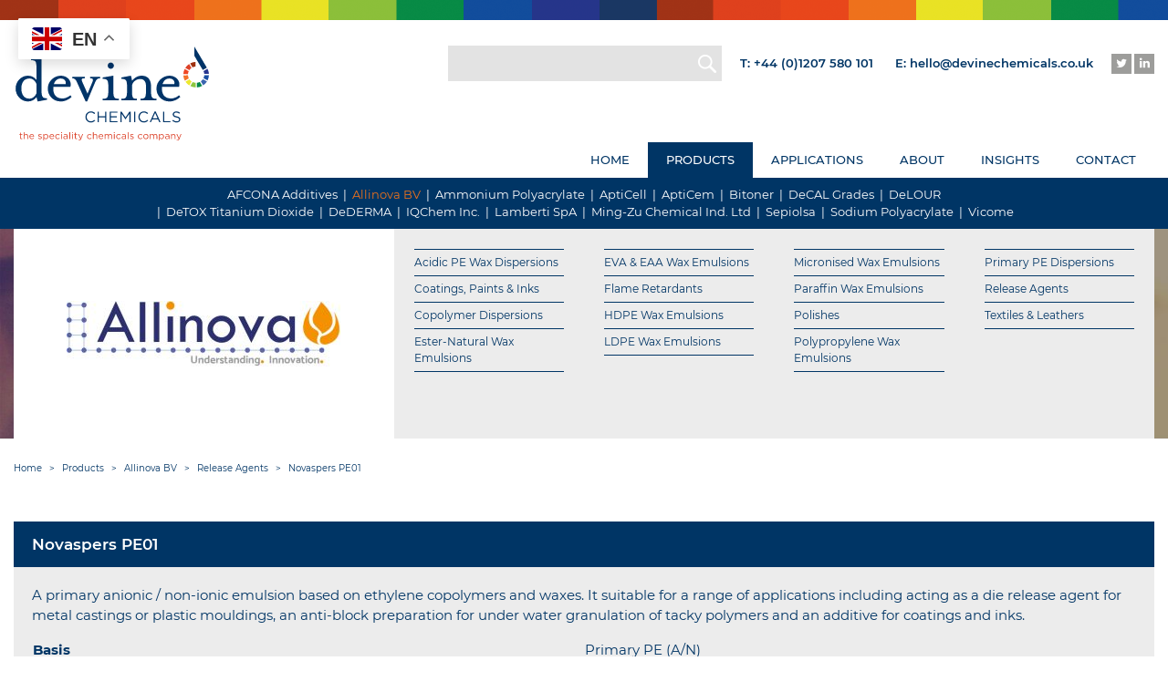

--- FILE ---
content_type: text/html; charset=UTF-8
request_url: https://www.devinechemicals.co.uk/product/novaspers-pe01-2/
body_size: 11221
content:
<!doctype html>
<html lang="en-GB">
    <head>
        <meta name="viewport" content="width=device-width, initial-scale=1, shrink-to-fit=no">
        <meta charset="UTF-8">
        <meta name='robots' content='index, follow, max-image-preview:large, max-snippet:-1, max-video-preview:-1' />
<meta name="uri-translation" content="on" /><link rel="alternate" hreflang="en" href="https://www.devinechemicals.co.uk/product/novaspers-pe01-2/" />
<link rel="alternate" hreflang="de" href="https://www.devinechemicals.co.uk/de/product/novaspers-pe01-2/" />
<link rel="alternate" hreflang="es" href="https://www.devinechemicals.co.uk/es/product/novaspers-pe01-2/" />

	<!-- This site is optimized with the Yoast SEO plugin v21.1 - https://yoast.com/wordpress/plugins/seo/ -->
	<title>Novaspers PE01 - Devine Chemicals</title>
	<link rel="canonical" href="https://www.devinechemicals.co.uk/product/novaspers-pe01-2/" />
	<meta property="og:locale" content="en_GB" />
	<meta property="og:type" content="article" />
	<meta property="og:title" content="Novaspers PE01 - Devine Chemicals" />
	<meta property="og:description" content="A primary anionic / non-ionic emulsion based on ethylene copolymers and waxes. It suitable for a range of applications including acting as a die release agent for metal castings or plastic mouldings, an anti-block preparation for under water granulation of tacky polymers and an additive for coatings and inks. Basis Primary PE (A/N) Features Die [&hellip;]" />
	<meta property="og:url" content="https://www.devinechemicals.co.uk/product/novaspers-pe01-2/" />
	<meta property="og:site_name" content="Devine Chemicals" />
	<meta property="article:modified_time" content="2023-09-04T15:22:34+00:00" />
	<meta name="twitter:card" content="summary_large_image" />
	<script type="application/ld+json" class="yoast-schema-graph">{"@context":"https://schema.org","@graph":[{"@type":"WebPage","@id":"https://www.devinechemicals.co.uk/product/novaspers-pe01-2/","url":"https://www.devinechemicals.co.uk/product/novaspers-pe01-2/","name":"Novaspers PE01 - Devine Chemicals","isPartOf":{"@id":"https://www.devinechemicals.co.uk/#website"},"datePublished":"2023-09-01T13:02:18+00:00","dateModified":"2023-09-04T15:22:34+00:00","breadcrumb":{"@id":"https://www.devinechemicals.co.uk/product/novaspers-pe01-2/#breadcrumb"},"inLanguage":"en-GB","potentialAction":[{"@type":"ReadAction","target":["https://www.devinechemicals.co.uk/product/novaspers-pe01-2/"]}]},{"@type":"BreadcrumbList","@id":"https://www.devinechemicals.co.uk/product/novaspers-pe01-2/#breadcrumb","itemListElement":[{"@type":"ListItem","position":1,"name":"Home","item":"https://www.devinechemicals.co.uk/"},{"@type":"ListItem","position":2,"name":"Products","item":"https://www.devinechemicals.co.uk/products/"},{"@type":"ListItem","position":3,"name":"Novaspers PE01"}]},{"@type":"WebSite","@id":"https://www.devinechemicals.co.uk/#website","url":"https://www.devinechemicals.co.uk/","name":"Devine Chemicals","description":"","potentialAction":[{"@type":"SearchAction","target":{"@type":"EntryPoint","urlTemplate":"https://www.devinechemicals.co.uk/?s={search_term_string}"},"query-input":"required name=search_term_string"}],"inLanguage":"en-GB"}]}</script>
	<!-- / Yoast SEO plugin. -->


<link rel='stylesheet' id='wp-block-library-css' href='https://www.devinechemicals.co.uk/wp-includes/css/dist/block-library/style.min.css' type='text/css' media='all' />
<style id='classic-theme-styles-inline-css' type='text/css'>
/*! This file is auto-generated */
.wp-block-button__link{color:#fff;background-color:#32373c;border-radius:9999px;box-shadow:none;text-decoration:none;padding:calc(.667em + 2px) calc(1.333em + 2px);font-size:1.125em}.wp-block-file__button{background:#32373c;color:#fff;text-decoration:none}
</style>
<style id='global-styles-inline-css' type='text/css'>
body{--wp--preset--color--black: #000000;--wp--preset--color--cyan-bluish-gray: #abb8c3;--wp--preset--color--white: #ffffff;--wp--preset--color--pale-pink: #f78da7;--wp--preset--color--vivid-red: #cf2e2e;--wp--preset--color--luminous-vivid-orange: #ff6900;--wp--preset--color--luminous-vivid-amber: #fcb900;--wp--preset--color--light-green-cyan: #7bdcb5;--wp--preset--color--vivid-green-cyan: #00d084;--wp--preset--color--pale-cyan-blue: #8ed1fc;--wp--preset--color--vivid-cyan-blue: #0693e3;--wp--preset--color--vivid-purple: #9b51e0;--wp--preset--gradient--vivid-cyan-blue-to-vivid-purple: linear-gradient(135deg,rgba(6,147,227,1) 0%,rgb(155,81,224) 100%);--wp--preset--gradient--light-green-cyan-to-vivid-green-cyan: linear-gradient(135deg,rgb(122,220,180) 0%,rgb(0,208,130) 100%);--wp--preset--gradient--luminous-vivid-amber-to-luminous-vivid-orange: linear-gradient(135deg,rgba(252,185,0,1) 0%,rgba(255,105,0,1) 100%);--wp--preset--gradient--luminous-vivid-orange-to-vivid-red: linear-gradient(135deg,rgba(255,105,0,1) 0%,rgb(207,46,46) 100%);--wp--preset--gradient--very-light-gray-to-cyan-bluish-gray: linear-gradient(135deg,rgb(238,238,238) 0%,rgb(169,184,195) 100%);--wp--preset--gradient--cool-to-warm-spectrum: linear-gradient(135deg,rgb(74,234,220) 0%,rgb(151,120,209) 20%,rgb(207,42,186) 40%,rgb(238,44,130) 60%,rgb(251,105,98) 80%,rgb(254,248,76) 100%);--wp--preset--gradient--blush-light-purple: linear-gradient(135deg,rgb(255,206,236) 0%,rgb(152,150,240) 100%);--wp--preset--gradient--blush-bordeaux: linear-gradient(135deg,rgb(254,205,165) 0%,rgb(254,45,45) 50%,rgb(107,0,62) 100%);--wp--preset--gradient--luminous-dusk: linear-gradient(135deg,rgb(255,203,112) 0%,rgb(199,81,192) 50%,rgb(65,88,208) 100%);--wp--preset--gradient--pale-ocean: linear-gradient(135deg,rgb(255,245,203) 0%,rgb(182,227,212) 50%,rgb(51,167,181) 100%);--wp--preset--gradient--electric-grass: linear-gradient(135deg,rgb(202,248,128) 0%,rgb(113,206,126) 100%);--wp--preset--gradient--midnight: linear-gradient(135deg,rgb(2,3,129) 0%,rgb(40,116,252) 100%);--wp--preset--font-size--small: 13px;--wp--preset--font-size--medium: 20px;--wp--preset--font-size--large: 36px;--wp--preset--font-size--x-large: 42px;--wp--preset--spacing--20: 0.44rem;--wp--preset--spacing--30: 0.67rem;--wp--preset--spacing--40: 1rem;--wp--preset--spacing--50: 1.5rem;--wp--preset--spacing--60: 2.25rem;--wp--preset--spacing--70: 3.38rem;--wp--preset--spacing--80: 5.06rem;--wp--preset--shadow--natural: 6px 6px 9px rgba(0, 0, 0, 0.2);--wp--preset--shadow--deep: 12px 12px 50px rgba(0, 0, 0, 0.4);--wp--preset--shadow--sharp: 6px 6px 0px rgba(0, 0, 0, 0.2);--wp--preset--shadow--outlined: 6px 6px 0px -3px rgba(255, 255, 255, 1), 6px 6px rgba(0, 0, 0, 1);--wp--preset--shadow--crisp: 6px 6px 0px rgba(0, 0, 0, 1);}:where(.is-layout-flex){gap: 0.5em;}:where(.is-layout-grid){gap: 0.5em;}body .is-layout-flow > .alignleft{float: left;margin-inline-start: 0;margin-inline-end: 2em;}body .is-layout-flow > .alignright{float: right;margin-inline-start: 2em;margin-inline-end: 0;}body .is-layout-flow > .aligncenter{margin-left: auto !important;margin-right: auto !important;}body .is-layout-constrained > .alignleft{float: left;margin-inline-start: 0;margin-inline-end: 2em;}body .is-layout-constrained > .alignright{float: right;margin-inline-start: 2em;margin-inline-end: 0;}body .is-layout-constrained > .aligncenter{margin-left: auto !important;margin-right: auto !important;}body .is-layout-constrained > :where(:not(.alignleft):not(.alignright):not(.alignfull)){max-width: var(--wp--style--global--content-size);margin-left: auto !important;margin-right: auto !important;}body .is-layout-constrained > .alignwide{max-width: var(--wp--style--global--wide-size);}body .is-layout-flex{display: flex;}body .is-layout-flex{flex-wrap: wrap;align-items: center;}body .is-layout-flex > *{margin: 0;}body .is-layout-grid{display: grid;}body .is-layout-grid > *{margin: 0;}:where(.wp-block-columns.is-layout-flex){gap: 2em;}:where(.wp-block-columns.is-layout-grid){gap: 2em;}:where(.wp-block-post-template.is-layout-flex){gap: 1.25em;}:where(.wp-block-post-template.is-layout-grid){gap: 1.25em;}.has-black-color{color: var(--wp--preset--color--black) !important;}.has-cyan-bluish-gray-color{color: var(--wp--preset--color--cyan-bluish-gray) !important;}.has-white-color{color: var(--wp--preset--color--white) !important;}.has-pale-pink-color{color: var(--wp--preset--color--pale-pink) !important;}.has-vivid-red-color{color: var(--wp--preset--color--vivid-red) !important;}.has-luminous-vivid-orange-color{color: var(--wp--preset--color--luminous-vivid-orange) !important;}.has-luminous-vivid-amber-color{color: var(--wp--preset--color--luminous-vivid-amber) !important;}.has-light-green-cyan-color{color: var(--wp--preset--color--light-green-cyan) !important;}.has-vivid-green-cyan-color{color: var(--wp--preset--color--vivid-green-cyan) !important;}.has-pale-cyan-blue-color{color: var(--wp--preset--color--pale-cyan-blue) !important;}.has-vivid-cyan-blue-color{color: var(--wp--preset--color--vivid-cyan-blue) !important;}.has-vivid-purple-color{color: var(--wp--preset--color--vivid-purple) !important;}.has-black-background-color{background-color: var(--wp--preset--color--black) !important;}.has-cyan-bluish-gray-background-color{background-color: var(--wp--preset--color--cyan-bluish-gray) !important;}.has-white-background-color{background-color: var(--wp--preset--color--white) !important;}.has-pale-pink-background-color{background-color: var(--wp--preset--color--pale-pink) !important;}.has-vivid-red-background-color{background-color: var(--wp--preset--color--vivid-red) !important;}.has-luminous-vivid-orange-background-color{background-color: var(--wp--preset--color--luminous-vivid-orange) !important;}.has-luminous-vivid-amber-background-color{background-color: var(--wp--preset--color--luminous-vivid-amber) !important;}.has-light-green-cyan-background-color{background-color: var(--wp--preset--color--light-green-cyan) !important;}.has-vivid-green-cyan-background-color{background-color: var(--wp--preset--color--vivid-green-cyan) !important;}.has-pale-cyan-blue-background-color{background-color: var(--wp--preset--color--pale-cyan-blue) !important;}.has-vivid-cyan-blue-background-color{background-color: var(--wp--preset--color--vivid-cyan-blue) !important;}.has-vivid-purple-background-color{background-color: var(--wp--preset--color--vivid-purple) !important;}.has-black-border-color{border-color: var(--wp--preset--color--black) !important;}.has-cyan-bluish-gray-border-color{border-color: var(--wp--preset--color--cyan-bluish-gray) !important;}.has-white-border-color{border-color: var(--wp--preset--color--white) !important;}.has-pale-pink-border-color{border-color: var(--wp--preset--color--pale-pink) !important;}.has-vivid-red-border-color{border-color: var(--wp--preset--color--vivid-red) !important;}.has-luminous-vivid-orange-border-color{border-color: var(--wp--preset--color--luminous-vivid-orange) !important;}.has-luminous-vivid-amber-border-color{border-color: var(--wp--preset--color--luminous-vivid-amber) !important;}.has-light-green-cyan-border-color{border-color: var(--wp--preset--color--light-green-cyan) !important;}.has-vivid-green-cyan-border-color{border-color: var(--wp--preset--color--vivid-green-cyan) !important;}.has-pale-cyan-blue-border-color{border-color: var(--wp--preset--color--pale-cyan-blue) !important;}.has-vivid-cyan-blue-border-color{border-color: var(--wp--preset--color--vivid-cyan-blue) !important;}.has-vivid-purple-border-color{border-color: var(--wp--preset--color--vivid-purple) !important;}.has-vivid-cyan-blue-to-vivid-purple-gradient-background{background: var(--wp--preset--gradient--vivid-cyan-blue-to-vivid-purple) !important;}.has-light-green-cyan-to-vivid-green-cyan-gradient-background{background: var(--wp--preset--gradient--light-green-cyan-to-vivid-green-cyan) !important;}.has-luminous-vivid-amber-to-luminous-vivid-orange-gradient-background{background: var(--wp--preset--gradient--luminous-vivid-amber-to-luminous-vivid-orange) !important;}.has-luminous-vivid-orange-to-vivid-red-gradient-background{background: var(--wp--preset--gradient--luminous-vivid-orange-to-vivid-red) !important;}.has-very-light-gray-to-cyan-bluish-gray-gradient-background{background: var(--wp--preset--gradient--very-light-gray-to-cyan-bluish-gray) !important;}.has-cool-to-warm-spectrum-gradient-background{background: var(--wp--preset--gradient--cool-to-warm-spectrum) !important;}.has-blush-light-purple-gradient-background{background: var(--wp--preset--gradient--blush-light-purple) !important;}.has-blush-bordeaux-gradient-background{background: var(--wp--preset--gradient--blush-bordeaux) !important;}.has-luminous-dusk-gradient-background{background: var(--wp--preset--gradient--luminous-dusk) !important;}.has-pale-ocean-gradient-background{background: var(--wp--preset--gradient--pale-ocean) !important;}.has-electric-grass-gradient-background{background: var(--wp--preset--gradient--electric-grass) !important;}.has-midnight-gradient-background{background: var(--wp--preset--gradient--midnight) !important;}.has-small-font-size{font-size: var(--wp--preset--font-size--small) !important;}.has-medium-font-size{font-size: var(--wp--preset--font-size--medium) !important;}.has-large-font-size{font-size: var(--wp--preset--font-size--large) !important;}.has-x-large-font-size{font-size: var(--wp--preset--font-size--x-large) !important;}
.wp-block-navigation a:where(:not(.wp-element-button)){color: inherit;}
:where(.wp-block-post-template.is-layout-flex){gap: 1.25em;}:where(.wp-block-post-template.is-layout-grid){gap: 1.25em;}
:where(.wp-block-columns.is-layout-flex){gap: 2em;}:where(.wp-block-columns.is-layout-grid){gap: 2em;}
.wp-block-pullquote{font-size: 1.5em;line-height: 1.6;}
</style>
<link rel='stylesheet' id='contact-form-7-css' href='https://www.devinechemicals.co.uk/wp-content/plugins/contact-form-7/includes/css/styles.css' type='text/css' media='all' />
<link rel='stylesheet' id='main.css-css' href='https://www.devinechemicals.co.uk/dist/styles/main-baef0f399f.css' type='text/css' media='all' />
<script type='text/javascript' src='https://www.devinechemicals.co.uk/wp-includes/js/jquery/jquery.min.js' id='jquery-core-js'></script>
<script type='text/javascript' src='https://www.devinechemicals.co.uk/wp-includes/js/jquery/jquery-migrate.min.js' id='jquery-migrate-js'></script>
<link rel='shortlink' href='https://www.devinechemicals.co.uk/?p=1588' />
<link rel="icon" href="https://www.devinechemicals.co.uk/wp-content/uploads/2020/10/cropped-devineicon-32x32.jpg" sizes="32x32" />
<link rel="icon" href="https://www.devinechemicals.co.uk/wp-content/uploads/2020/10/cropped-devineicon-192x192.jpg" sizes="192x192" />
<link rel="apple-touch-icon" href="https://www.devinechemicals.co.uk/wp-content/uploads/2020/10/cropped-devineicon-180x180.jpg" />
<meta name="msapplication-TileImage" content="https://www.devinechemicals.co.uk/wp-content/uploads/2020/10/cropped-devineicon-270x270.jpg" />
		<style type="text/css" id="wp-custom-css">
			.product-selection .products {
flex-wrap: nowrap;
}		</style>
		        <meta name="google-site-verification" content="EznHcL1wdWfdPn-8klc6BGyJOo-V6eZqdH_m1ymsFxI" />
        <style>.grecaptcha-badge {visibility: hidden;}</style>
        
	    		<!-- Google Tag Manager -->
<script>(function(w,d,s,l,i){w[l]=w[l]||[];w[l].push({'gtm.start':
new Date().getTime(),event:'gtm.js'});var f=d.getElementsByTagName(s)[0],
j=d.createElement(s),dl=l!='dataLayer'?'&l='+l:'';j.async=true;j.src=
'https://www.googletagmanager.com/gtm.js?id='+i+dl;f.parentNode.insertBefore(j,f);
})(window,document,'script','dataLayer','GTM-WR4XVFQ');</script>
<!-- End Google Tag Manager -->

    </head>
    <body class="product-template-default single single-product postid-1588 chrome osx">
        <!-- Google Tag Manager (noscript) -->
<noscript><iframe src="https://www.googletagmanager.com/ns.html?id=GTM-WR4XVFQ"
height="0" width="0" style="display:none;visibility:hidden"></iframe></noscript>
<!-- End Google Tag Manager (noscript) -->

        
    <div id="wrapper">

        <header id="header">

            <div class="container">

                <div class="row">

                    <div class="col-lg-3">

                        <a href="https://www.devinechemicals.co.uk" id="header-logo">
                            <img src="/dist/images/devine-logo.svg" alt="Devine Chemicals">
                        </a>

                    </div>

                    <div class="col-lg-9">

                        <aside>

                            <form action="https://www.devinechemicals.co.uk">
                                <input type="text" name="s" value="">
                                <button><img src="/dist/images/IconSearch.png" alt="Search"></button>
                            </form>

                            <div id="header-contact">
                                                                <span>T: <a href="tel:00441207 580 101">+44 (0)1207 580 101</a></span>
                                                                                                <span>E: <a href="mailto:hello@devinechemicals.co.uk">hello@devinechemicals.co.uk</a></span>
                                                            </div>

                                                        <ul class="social-icons">
                                                                    <li><a href="https://twitter.com/DevineLtd" target="_blank" title="Twitter"><i class="fa fa-twitter"></i></a></li>
                                                                    <li><a href="https://www.linkedin.com/company/devine-chemicals-ltd" target="_blank" title="LinkedIn"><i class="fa fa-linkedin"></i></a></li>
                                                            </ul>
                            
                        </aside>

                    </div>

                </div>

            </div>

        </header>

        <section id="nav">

            <button class="hamburger hamburger--arrowalt-r">
                <div class="hamburger-box">
                    <div class="hamburger-inner"></div>
                </div>
            </button>

            <div class="container">

                <form action="https://www.devinechemicals.co.uk">
                    <input type="text" placeholder="Search" name="s">
                    <button><img src="/dist/images/IconSearch.png" alt="Search"></button>
                </form>

                <nav>

                    <ul>
                        <li id="menu-item-26" class="menu-item menu-item-type-custom menu-item-object-custom menu-item-26 nav-item"><a href="/">Home</a></li>
<li id="menu-item-27" class="menu-item menu-item-type-custom menu-item-object-custom menu-item-has-children menu-item-27 active nav-item dropdown"><a href="/products/">Products</a>
<div class="sub-menu"><ul>
	<li id="menu-item-191" class="menu-item menu-item-type-taxonomy menu-item-object-product_category menu-item-191 nav-item"><a href="https://www.devinechemicals.co.uk/product-category/afcona-additives/">AFCONA Additives</a></li>
	<li id="menu-item-192" class="menu-item menu-item-type-taxonomy menu-item-object-product_category menu-item-192 active nav-item"><a href="https://www.devinechemicals.co.uk/product-category/allinova-bv/">Allinova BV</a></li>
	<li id="menu-item-193" class="menu-item menu-item-type-taxonomy menu-item-object-product_category menu-item-193 nav-item"><a href="https://www.devinechemicals.co.uk/product-category/ammonium-polyacrylate/">Ammonium Polyacrylate</a></li>
	<li id="menu-item-1801" class="menu-item menu-item-type-taxonomy menu-item-object-product_category menu-item-1801 nav-item"><a href="https://www.devinechemicals.co.uk/product-category/apticell/">AptiCell</a></li>
	<li id="menu-item-1641" class="menu-item menu-item-type-taxonomy menu-item-object-product_category menu-item-1641 nav-item"><a href="https://www.devinechemicals.co.uk/product-category/apticem/">AptiCem</a></li>
	<li id="menu-item-194" class="menu-item menu-item-type-taxonomy menu-item-object-product_category menu-item-194 nav-item"><a href="https://www.devinechemicals.co.uk/product-category/bitoner/">Bitoner</a></li>
	<li id="menu-item-195" class="menu-item menu-item-type-taxonomy menu-item-object-product_category menu-item-195 nav-item"><a href="https://www.devinechemicals.co.uk/product-category/decal-grades/">DeCAL Grades</a></li>
	<li id="menu-item-196" class="menu-item menu-item-type-taxonomy menu-item-object-product_category menu-item-196 nav-item"><a href="https://www.devinechemicals.co.uk/product-category/delour/">DeLOUR</a></li>
	<li id="menu-item-1236" class="menu-item menu-item-type-taxonomy menu-item-object-product_category menu-item-1236 nav-item"><a href="https://www.devinechemicals.co.uk/product-category/detox-titanium-dioxide/">DeTOX Titanium Dioxide</a></li>
	<li id="menu-item-1403" class="menu-item menu-item-type-taxonomy menu-item-object-product_category menu-item-1403 nav-item"><a href="https://www.devinechemicals.co.uk/product-category/dederma/">DeDERMA</a></li>
	<li id="menu-item-197" class="menu-item menu-item-type-taxonomy menu-item-object-product_category menu-item-197 nav-item"><a href="https://www.devinechemicals.co.uk/product-category/iqchem-inc/">IQChem Inc.</a></li>
	<li id="menu-item-198" class="menu-item menu-item-type-taxonomy menu-item-object-product_category menu-item-198 nav-item"><a href="https://www.devinechemicals.co.uk/product-category/lamberti-spa/">Lamberti SpA</a></li>
	<li id="menu-item-199" class="menu-item menu-item-type-taxonomy menu-item-object-product_category menu-item-199 nav-item"><a href="https://www.devinechemicals.co.uk/product-category/ming-zu-chemical-ind-ltd/">Ming-Zu Chemical Ind. Ltd</a></li>
	<li id="menu-item-1348" class="menu-item menu-item-type-taxonomy menu-item-object-product_category menu-item-1348 nav-item"><a href="https://www.devinechemicals.co.uk/product-category/sepiolsa/">Sepiolsa</a></li>
	<li id="menu-item-202" class="menu-item menu-item-type-taxonomy menu-item-object-product_category menu-item-202 nav-item"><a href="https://www.devinechemicals.co.uk/product-category/sodium-polyacrylate/">Sodium Polyacrylate</a></li>
	<li id="menu-item-203" class="menu-item menu-item-type-taxonomy menu-item-object-product_category menu-item-203 nav-item"><a href="https://www.devinechemicals.co.uk/product-category/vicome/">Vicome</a></li>
</ul></div>
</li>
<li id="menu-item-43" class="menu-item menu-item-type-custom menu-item-object-custom menu-item-has-children menu-item-43 nav-item dropdown"><a href="/applications/">Applications</a>
<div class="sub-menu"><ul>
	<li id="menu-item-240" class="menu-item menu-item-type-taxonomy menu-item-object-product_market menu-item-240 nav-item"><a href="https://www.devinechemicals.co.uk/product-market/adhesives/">Adhesives</a></li>
	<li id="menu-item-241" class="menu-item menu-item-type-taxonomy menu-item-object-product_market menu-item-241 nav-item"><a href="https://www.devinechemicals.co.uk/product-market/agrochemicals/">Agrochemicals</a></li>
	<li id="menu-item-242" class="menu-item menu-item-type-taxonomy menu-item-object-product_market menu-item-242 nav-item"><a href="https://www.devinechemicals.co.uk/product-market/apticem/">AptiCem</a></li>
	<li id="menu-item-243" class="menu-item menu-item-type-taxonomy menu-item-object-product_market menu-item-243 nav-item"><a href="https://www.devinechemicals.co.uk/product-market/homecare/">Homecare</a></li>
	<li id="menu-item-244" class="menu-item menu-item-type-taxonomy menu-item-object-product_market menu-item-244 nav-item"><a href="https://www.devinechemicals.co.uk/product-market/inks-graphic-arts/">Inks/Graphic Arts</a></li>
	<li id="menu-item-245" class="menu-item menu-item-type-taxonomy menu-item-object-product_market menu-item-245 nav-item"><a href="https://www.devinechemicals.co.uk/product-market/paint-and-coatings/">Paints and Coatings</a></li>
	<li id="menu-item-246" class="menu-item menu-item-type-taxonomy menu-item-object-product_market menu-item-246 nav-item"><a href="https://www.devinechemicals.co.uk/product-market/plastics-and-rubber/">Plastics and Rubber</a></li>
	<li id="menu-item-247" class="menu-item menu-item-type-taxonomy menu-item-object-product_market menu-item-247 nav-item"><a href="https://www.devinechemicals.co.uk/product-market/specialty-applications/">Speciality Applications</a></li>
	<li id="menu-item-248" class="menu-item menu-item-type-taxonomy menu-item-object-product_market menu-item-248 nav-item"><a href="https://www.devinechemicals.co.uk/product-market/textiles-leather-and-non-wovens/">Textiles, Leather and Non-wovens</a></li>
	<li id="menu-item-249" class="menu-item menu-item-type-taxonomy menu-item-object-product_market menu-item-249 nav-item"><a href="https://www.devinechemicals.co.uk/product-market/wood-coatings/">Wood Coatings</a></li>
</ul></div>
</li>
<li id="menu-item-44" class="menu-item menu-item-type-custom menu-item-object-custom menu-item-has-children menu-item-44 nav-item dropdown"><a href="/about/">About</a>
<div class="sub-menu"><ul>
	<li id="menu-item-323" class="menu-item menu-item-type-post_type menu-item-object-page menu-item-323 nav-item"><a href="https://www.devinechemicals.co.uk/about/our-team/">Team</a></li>
	<li id="menu-item-274" class="menu-item menu-item-type-post_type menu-item-object-page menu-item-274 nav-item"><a href="https://www.devinechemicals.co.uk/about/partners-we-work-with/">Partners</a></li>
</ul></div>
</li>
<li id="menu-item-45" class="menu-item menu-item-type-custom menu-item-object-custom menu-item-45 nav-item"><a href="/insights/">Insights</a></li>
<li id="menu-item-46" class="menu-item menu-item-type-custom menu-item-object-custom menu-item-46 nav-item"><a href="/contact/">Contact</a></li>
                    </ul>

                </nav>

            </div>

        </section>
    <section id="masthead" class="secondary-menu-active has-logo" data-src="https://www.devinechemicals.co.uk/wp-content/uploads/2019/10/56-2000x300.jpg">

    <div class="container">

        <div class="row no-gutters">

                        <div class="col-lg-4">
                
                                            <div id="masthead-logo-wrapper">
                            <img data-src="https://www.devinechemicals.co.uk/wp-content/uploads/2023/08/logo-allinova-met-slogan-transparant1024_1-300x72.jpg" alt="Allinova BV">
                        </div>
                                                            <div id="masthead-select-wrapper">
                        <select class="custom-select">
                            <option value="">-- Select an option --</option>
                                                            <option value="https://www.devinechemicals.co.uk/product-category/allinova-bv/acidic-pe-wax-dispersions/">Acidic PE Wax Dispersions</option>
                                                            <option value="https://www.devinechemicals.co.uk/product-category/allinova-bv/coatings-paints-inks/">Coatings, Paints &amp; Inks</option>
                                                            <option value="https://www.devinechemicals.co.uk/product-category/allinova-bv/copolymer-dispersions/">Copolymer Dispersions</option>
                                                            <option value="https://www.devinechemicals.co.uk/product-category/allinova-bv/ester-natural-wax-emulsions/">Ester-Natural Wax Emulsions</option>
                                                            <option value="https://www.devinechemicals.co.uk/product-category/allinova-bv/eva-eaa-wax-emulsions/">EVA &amp; EAA Wax Emulsions</option>
                                                            <option value="https://www.devinechemicals.co.uk/product-category/allinova-bv/flame-retardants/">Flame Retardants</option>
                                                            <option value="https://www.devinechemicals.co.uk/product-category/allinova-bv/hdpe-wax-emulsions/">HDPE Wax Emulsions</option>
                                                            <option value="https://www.devinechemicals.co.uk/product-category/allinova-bv/ldpe-wax-emulsions/">LDPE Wax Emulsions</option>
                                                            <option value="https://www.devinechemicals.co.uk/product-category/allinova-bv/micronised-wax-emulsions/">Micronised Wax Emulsions</option>
                                                            <option value="https://www.devinechemicals.co.uk/product-category/allinova-bv/paraffin-wax-emulsions/">Paraffin Wax Emulsions</option>
                                                            <option value="https://www.devinechemicals.co.uk/product-category/allinova-bv/polishes/">Polishes</option>
                                                            <option value="https://www.devinechemicals.co.uk/product-category/allinova-bv/polypropylene-wax-emulsions/">Polypropylene Wax Emulsions</option>
                                                            <option value="https://www.devinechemicals.co.uk/product-category/allinova-bv/primary-pe-dispersions/">Primary PE Dispersions</option>
                                                            <option value="https://www.devinechemicals.co.uk/product-category/allinova-bv/release-agents/">Release Agents</option>
                                                            <option value="https://www.devinechemicals.co.uk/product-category/allinova-bv/textiles-leathers/">Textiles &amp; Leathers</option>
                                                    </select>
                    </div>
                </div>

                <div class="d-none d-lg-flex col-lg-8">

                                                                                <nav><ul>                                        <li><a href="https://www.devinechemicals.co.uk/product-category/allinova-bv/acidic-pe-wax-dispersions/">Acidic PE Wax Dispersions</a></li>
                                                            <li><a href="https://www.devinechemicals.co.uk/product-category/allinova-bv/coatings-paints-inks/">Coatings, Paints &amp; Inks</a></li>
                                                            <li><a href="https://www.devinechemicals.co.uk/product-category/allinova-bv/copolymer-dispersions/">Copolymer Dispersions</a></li>
                                                            <li><a href="https://www.devinechemicals.co.uk/product-category/allinova-bv/ester-natural-wax-emulsions/">Ester-Natural Wax Emulsions</a></li>
                                                            </ul></nav>                    <nav><ul>                                        <li><a href="https://www.devinechemicals.co.uk/product-category/allinova-bv/eva-eaa-wax-emulsions/">EVA &amp; EAA Wax Emulsions</a></li>
                                                            <li><a href="https://www.devinechemicals.co.uk/product-category/allinova-bv/flame-retardants/">Flame Retardants</a></li>
                                                            <li><a href="https://www.devinechemicals.co.uk/product-category/allinova-bv/hdpe-wax-emulsions/">HDPE Wax Emulsions</a></li>
                                                            <li><a href="https://www.devinechemicals.co.uk/product-category/allinova-bv/ldpe-wax-emulsions/">LDPE Wax Emulsions</a></li>
                                                            </ul></nav>                    <nav><ul>                                        <li><a href="https://www.devinechemicals.co.uk/product-category/allinova-bv/micronised-wax-emulsions/">Micronised Wax Emulsions</a></li>
                                                            <li><a href="https://www.devinechemicals.co.uk/product-category/allinova-bv/paraffin-wax-emulsions/">Paraffin Wax Emulsions</a></li>
                                                            <li><a href="https://www.devinechemicals.co.uk/product-category/allinova-bv/polishes/">Polishes</a></li>
                                                            <li><a href="https://www.devinechemicals.co.uk/product-category/allinova-bv/polypropylene-wax-emulsions/">Polypropylene Wax Emulsions</a></li>
                                                            </ul></nav>                    <nav><ul>                                        <li><a href="https://www.devinechemicals.co.uk/product-category/allinova-bv/primary-pe-dispersions/">Primary PE Dispersions</a></li>
                                                            <li><a href="https://www.devinechemicals.co.uk/product-category/allinova-bv/release-agents/">Release Agents</a></li>
                                                            <li><a href="https://www.devinechemicals.co.uk/product-category/allinova-bv/textiles-leathers/">Textiles &amp; Leathers</a></li>
                                        </ul></nav>
                                    </div>

            </div>

        </div>

</section>

    <section id="breadcrumbs">

        <div class="container">

            <nav>
                <ul>
                    <li><a href="https://www.devinechemicals.co.uk">Home</a></li>
                    <li><a href="https://www.devinechemicals.co.uk/products">Products</a></li>
                                            <li><a href="https://www.devinechemicals.co.uk/product-category/allinova-bv/">Allinova BV</a></li>
                                                <li><a href="https://www.devinechemicals.co.uk/product-category/allinova-bv/release-agents/">Release Agents</a></li>
                                            <li>Novaspers PE01</li>
                </ul>
            </nav>

        </div>

    </section>

    <div class="container">

        <section class="box">

            <h1 class="box-header">Novaspers PE01</h1>

            <p>A primary anionic / non-ionic emulsion based on ethylene copolymers and waxes. It suitable for a range of applications including acting as a die release agent for metal castings or plastic mouldings, an anti-block preparation for under water granulation of tacky polymers and an additive for coatings and inks.</p>
<table style="width: 100%; border-collapse: collapse;" border="0">
<tbody>
<tr>
<td style="width: 50%;"><strong>Basis</strong></td>
<td style="width: 50%;">Primary PE (A/N)</td>
</tr>
<tr>
<td style="width: 50%;"><strong>Features </strong></td>
<td style="width: 50%;">Die release agent for metal casting</td>
</tr>
</tbody>
</table>

                            <div class="box-actions">

                                            <a href="#" class="action action-sample bg-red">
                            <img data-src="https://www.devinechemicals.co.uk/wp-content/uploads/2019/10/IconSample.png" alt="Request a sample">
                            <span>Request a sample</span>
                        </a>
                                            <a href="#" class="action action-enquiry bg-orange">
                            <img data-src="https://www.devinechemicals.co.uk/wp-content/uploads/2019/10/IconEnquiry-64x56.png" alt="Make an enquiry">
                            <span>Make an enquiry</span>
                        </a>
                    
                </div>
            
        </section>

    </div>

                        <section class="insight-carousel">

                <div class="container">

                    <h2>Insights</h2>
                    <p>Find out more about our latest news and events and read our helpful tips and advice.</p>

                    <div class="carousel-items">

                                                <div class="insight">
                            <a href="https://www.devinechemicals.co.uk/building-on-the-momentum-of-world-of-concrete/" class="insight-image">
                                                                <img data-lazy="https://www.devinechemicals.co.uk/wp-content/uploads/2026/02/IMG-20260122-WA0001-267x153.jpg" alt="Building on the momentum of World of Concrete">
                                                            </a>
                            <h3>Building on the momentum of World of Concrete</h3>
                            <a href="https://www.devinechemicals.co.uk/building-on-the-momentum-of-world-of-concrete/" class="more">Find out more</a>
                        </div>
                                                <div class="insight">
                            <a href="https://www.devinechemicals.co.uk/why-choose-a-non-salt-based-high-performance-de-icer-over-a-traditional-salt-based-de-icer/" class="insight-image">
                                                                <img data-lazy="https://www.devinechemicals.co.uk/wp-content/uploads/2025/12/shutterstock_621738197-267x153.jpg" alt="Why choose a non-salt based high-performance de-icer over a traditional salt-based de-icer?">
                                                            </a>
                            <h3>Why choose a non-salt based high-performance de-icer over a traditional salt-based de-icer?</h3>
                            <a href="https://www.devinechemicals.co.uk/why-choose-a-non-salt-based-high-performance-de-icer-over-a-traditional-salt-based-de-icer/" class="more">Find out more</a>
                        </div>
                                                <div class="insight">
                            <a href="https://www.devinechemicals.co.uk/an-insight-into-the-devine-chemicals-laboratory/" class="insight-image">
                                                                <img data-lazy="https://www.devinechemicals.co.uk/wp-content/uploads/2024/06/Ben-Hadaway-insights-267x153.jpg" alt="An insight into the Devine Chemicals laboratory">
                                                            </a>
                            <h3>An insight into the Devine Chemicals laboratory</h3>
                            <a href="https://www.devinechemicals.co.uk/an-insight-into-the-devine-chemicals-laboratory/" class="more">Find out more</a>
                        </div>
                                                <div class="insight">
                            <a href="https://www.devinechemicals.co.uk/were-expanding-our-global-footprint/" class="insight-image">
                                                                <img data-lazy="https://www.devinechemicals.co.uk/wp-content/uploads/2024/06/Brett-Mock-insights-267x153.jpg" alt="We’re expanding our global footprint">
                                                            </a>
                            <h3>We’re expanding our global footprint</h3>
                            <a href="https://www.devinechemicals.co.uk/were-expanding-our-global-footprint/" class="more">Find out more</a>
                        </div>
                                                <div class="insight">
                            <a href="https://www.devinechemicals.co.uk/devine-chemicals-is-exhibiting-at-surfex-2024/" class="insight-image">
                                                                <img data-lazy="https://www.devinechemicals.co.uk/wp-content/uploads/2018/04/Surfex-450x260-267x153.jpg" alt="Devine Chemicals is exhibiting at Surfex 2024!">
                                                            </a>
                            <h3>Devine Chemicals is exhibiting at Surfex 2024!</h3>
                            <a href="https://www.devinechemicals.co.uk/devine-chemicals-is-exhibiting-at-surfex-2024/" class="more">Find out more</a>
                        </div>
                                                <div class="insight">
                            <a href="https://www.devinechemicals.co.uk/devine-chemicals-to-exhibit-at-world-of-concrete-2024/" class="insight-image">
                                                                <img data-lazy="https://www.devinechemicals.co.uk/wp-content/uploads/2023/11/imageedit_2_5370722769-267x153.jpg" alt="Devine Chemicals to exhibit at World of Concrete 2024">
                                                            </a>
                            <h3>Devine Chemicals to exhibit at World of Concrete 2024</h3>
                            <a href="https://www.devinechemicals.co.uk/devine-chemicals-to-exhibit-at-world-of-concrete-2024/" class="more">Find out more</a>
                        </div>
                                                <div class="insight">
                            <a href="https://www.devinechemicals.co.uk/devine-chemicals-is-exhibiting-at-the-american-coatings-show-and-conference-2024/" class="insight-image">
                                                                <img data-lazy="https://www.devinechemicals.co.uk/wp-content/uploads/2023/10/ACS_featured-news-image-267x153.jpg" alt="DEVINE CHEMICALS IS EXHIBITING AT THE AMERICAN COATINGS SHOW AND CONFERENCE 2024">
                                                            </a>
                            <h3>DEVINE CHEMICALS IS EXHIBITING AT THE AMERICAN COATINGS SHOW AND CONFERENCE 2024</h3>
                            <a href="https://www.devinechemicals.co.uk/devine-chemicals-is-exhibiting-at-the-american-coatings-show-and-conference-2024/" class="more">Find out more</a>
                        </div>
                                                <div class="insight">
                            <a href="https://www.devinechemicals.co.uk/devine-chemicals-strengthens-its-market-presence-with-further-expansion-2/" class="insight-image">
                                                                <img data-lazy="https://www.devinechemicals.co.uk/wp-content/uploads/2020/08/Dan-Devine2-267x153.jpg" alt="DEVINE CHEMICALS STRENGTHENS ITS MARKET PRESENCE WITH FURTHER EXPANSION">
                                                            </a>
                            <h3>DEVINE CHEMICALS STRENGTHENS ITS MARKET PRESENCE WITH FURTHER EXPANSION</h3>
                            <a href="https://www.devinechemicals.co.uk/devine-chemicals-strengthens-its-market-presence-with-further-expansion-2/" class="more">Find out more</a>
                        </div>
                                                <div class="insight">
                            <a href="https://www.devinechemicals.co.uk/we-are-delighted-to-be-exhibiting-at-the-european-coatings-show/" class="insight-image">
                                                                <img data-lazy="https://www.devinechemicals.co.uk/wp-content/uploads/2022/11/Coating-2023-267x153.jpg" alt="We are delighted to be exhibiting at the European Coatings Show!">
                                                            </a>
                            <h3>We are delighted to be exhibiting at the European Coatings Show!</h3>
                            <a href="https://www.devinechemicals.co.uk/we-are-delighted-to-be-exhibiting-at-the-european-coatings-show/" class="more">Find out more</a>
                        </div>
                                                <div class="insight">
                            <a href="https://www.devinechemicals.co.uk/we-have-relocated-and-opened-a-european-office-as-part-of-our-long-term-growth-strategy/" class="insight-image">
                                                                <img data-lazy="https://www.devinechemicals.co.uk/wp-content/uploads/2022/08/Devine-Headshots-10-scaled-e1660126774995-267x153.jpg" alt="We have relocated and opened a European office as part of our long-term growth strategy">
                                                            </a>
                            <h3>We have relocated and opened a European office as part of our long-term growth strategy</h3>
                            <a href="https://www.devinechemicals.co.uk/we-have-relocated-and-opened-a-european-office-as-part-of-our-long-term-growth-strategy/" class="more">Find out more</a>
                        </div>
                                                <div class="insight">
                            <a href="https://www.devinechemicals.co.uk/new-website-launched-for-our-screed-admixtures/" class="insight-image">
                                                                <img data-lazy="https://www.devinechemicals.co.uk/wp-content/uploads/2022/03/AptiCem-FI-267x153.jpg" alt="New website launched for our screed admixtures">
                                                            </a>
                            <h3>New website launched for our screed admixtures</h3>
                            <a href="https://www.devinechemicals.co.uk/new-website-launched-for-our-screed-admixtures/" class="more">Find out more</a>
                        </div>
                                                <div class="insight">
                            <a href="https://www.devinechemicals.co.uk/we-are-delighted-to-be-exhibiting-at-surfex-2022/" class="insight-image">
                                                                <img data-lazy="https://www.devinechemicals.co.uk/wp-content/uploads/2022/02/SURF22_Exhibitor_mpu_300x250_632-267x153.jpg" alt="We are delighted to be exhibiting at Surfex 2022!">
                                                            </a>
                            <h3>We are delighted to be exhibiting at Surfex 2022!</h3>
                            <a href="https://www.devinechemicals.co.uk/we-are-delighted-to-be-exhibiting-at-surfex-2022/" class="more">Find out more</a>
                        </div>
                                                <div class="insight">
                            <a href="https://www.devinechemicals.co.uk/a-cost-effective-alternative-to-lithium-carbonate/" class="insight-image">
                                                                <img data-lazy="https://www.devinechemicals.co.uk/wp-content/uploads/2020/01/Dan-800px-e1618831713213.jpg" alt="DeCAL 9090 and DeCAL 9095 offer a cost-effective alternative to lithium carbonate">
                                                            </a>
                            <h3>DeCAL 9090 and DeCAL 9095 offer a cost-effective alternative to lithium carbonate</h3>
                            <a href="https://www.devinechemicals.co.uk/a-cost-effective-alternative-to-lithium-carbonate/" class="more">Find out more</a>
                        </div>
                                                <div class="insight">
                            <a href="https://www.devinechemicals.co.uk/we-have-bolstered-our-decal-2000-series/" class="insight-image">
                                                                <img data-lazy="https://www.devinechemicals.co.uk/wp-content/uploads/2021/11/Paints-267x153.jpg" alt="We have bolstered our DeCAL 2000 Series">
                                                            </a>
                            <h3>We have bolstered our DeCAL 2000 Series</h3>
                            <a href="https://www.devinechemicals.co.uk/we-have-bolstered-our-decal-2000-series/" class="more">Find out more</a>
                        </div>
                                                <div class="insight">
                            <a href="https://www.devinechemicals.co.uk/a-next-generation-alternative-to-traditional-compaction-aids/" class="insight-image">
                                                                <img data-lazy="https://www.devinechemicals.co.uk/wp-content/uploads/2021/07/concreteblocks-267x153.jpg" alt="A next generation alternative to traditional compaction aids">
                                                            </a>
                            <h3>A next generation alternative to traditional compaction aids</h3>
                            <a href="https://www.devinechemicals.co.uk/a-next-generation-alternative-to-traditional-compaction-aids/" class="more">Find out more</a>
                        </div>
                                                <div class="insight">
                            <a href="https://www.devinechemicals.co.uk/we-have-added-four-new-products-to-our-decal-9000-series/" class="insight-image">
                                                                <img data-lazy="https://www.devinechemicals.co.uk/wp-content/uploads/2020/01/Dan-800px-e1618831713213.jpg" alt="We have added four new products to our DeCAL 9000 Series">
                                                            </a>
                            <h3>We have added four new products to our DeCAL 9000 Series</h3>
                            <a href="https://www.devinechemicals.co.uk/we-have-added-four-new-products-to-our-decal-9000-series/" class="more">Find out more</a>
                        </div>
                                                <div class="insight">
                            <a href="https://www.devinechemicals.co.uk/devine-chemicals-launches-new-pigment-dispersion-range/" class="insight-image">
                                                                <img data-lazy="https://www.devinechemicals.co.uk/wp-content/uploads/2020/08/Dan-Devine2-267x153.jpg" alt="DEVINE CHEMICALS LAUNCHES NEW PIGMENT DISPERSION RANGE">
                                                            </a>
                            <h3>DEVINE CHEMICALS LAUNCHES NEW PIGMENT DISPERSION RANGE</h3>
                            <a href="https://www.devinechemicals.co.uk/devine-chemicals-launches-new-pigment-dispersion-range/" class="more">Find out more</a>
                        </div>
                                                <div class="insight">
                            <a href="https://www.devinechemicals.co.uk/iqchem-announcement-high-performance-pigments-for-industrial-coating-applications/" class="insight-image">
                                                                <img data-lazy="https://www.devinechemicals.co.uk/wp-content/uploads/2020/06/LogoIQChem-300x55-web-267x153.jpg" alt="IQCHEM ANNOUNCEMENT – HIGH PERFORMANCE PIGMENTS FOR INDUSTRIAL COATING APPLICATIONS">
                                                            </a>
                            <h3>IQCHEM ANNOUNCEMENT – HIGH PERFORMANCE PIGMENTS FOR INDUSTRIAL COATING APPLICATIONS</h3>
                            <a href="https://www.devinechemicals.co.uk/iqchem-announcement-high-performance-pigments-for-industrial-coating-applications/" class="more">Find out more</a>
                        </div>
                                                <div class="insight">
                            <a href="https://www.devinechemicals.co.uk/we-are-exhibiting-at-surfex-2020/" class="insight-image">
                                                                <img data-lazy="https://www.devinechemicals.co.uk/wp-content/uploads/2018/04/Surfex-450x260-267x153.jpg" alt="We are exhibiting at Surfex 2020">
                                                            </a>
                            <h3>We are exhibiting at Surfex 2020</h3>
                            <a href="https://www.devinechemicals.co.uk/we-are-exhibiting-at-surfex-2020/" class="more">Find out more</a>
                        </div>
                                                <div class="insight">
                            <a href="https://www.devinechemicals.co.uk/ming-zu-chemical-industry-ltd-supplier-profile/" class="insight-image">
                                                                <img data-lazy="https://www.devinechemicals.co.uk/wp-content/uploads/2019/08/Mingzu-450x260-267x153.jpg" alt="Ming-Zu Chemical Industry Ltd &#8211; Supplier Profile">
                                                            </a>
                            <h3>Ming-Zu Chemical Industry Ltd &#8211; Supplier Profile</h3>
                            <a href="https://www.devinechemicals.co.uk/ming-zu-chemical-industry-ltd-supplier-profile/" class="more">Find out more</a>
                        </div>
                                                <div class="insight">
                            <a href="https://www.devinechemicals.co.uk/leading-speciality-chemicals-company-launches-new-pigment-range/" class="insight-image">
                                                                <img data-lazy="https://www.devinechemicals.co.uk/wp-content/uploads/2019/06/DeLour-450x260-267x153.jpg" alt="Leading Speciality Chemicals Company Launches New Pigment Range">
                                                            </a>
                            <h3>Leading Speciality Chemicals Company Launches New Pigment Range</h3>
                            <a href="https://www.devinechemicals.co.uk/leading-speciality-chemicals-company-launches-new-pigment-range/" class="more">Find out more</a>
                        </div>
                                                <div class="insight">
                            <a href="https://www.devinechemicals.co.uk/allinova-supplier-profile/" class="insight-image">
                                                                <img data-lazy="https://www.devinechemicals.co.uk/wp-content/uploads/2019/05/Allinova-450x260-267x153.jpg" alt="Allinova Supplier Profile">
                                                            </a>
                            <h3>Allinova Supplier Profile</h3>
                            <a href="https://www.devinechemicals.co.uk/allinova-supplier-profile/" class="more">Find out more</a>
                        </div>
                                                <div class="insight">
                            <a href="https://www.devinechemicals.co.uk/devine-chemicals-celebrates-10-years-as-afcona-additives-sole-uk-distributor-2/" class="insight-image">
                                                                <img data-lazy="https://www.devinechemicals.co.uk/wp-content/uploads/2019/04/DanDevine1000px-267x153.jpg" alt="Devine Chemicals celebrates 10 years as Afcona Additives&#8217; Sole UK distributor">
                                                            </a>
                            <h3>Devine Chemicals celebrates 10 years as Afcona Additives&#8217; Sole UK distributor</h3>
                            <a href="https://www.devinechemicals.co.uk/devine-chemicals-celebrates-10-years-as-afcona-additives-sole-uk-distributor-2/" class="more">Find out more</a>
                        </div>
                                                <div class="insight">
                            <a href="https://www.devinechemicals.co.uk/were-exhibiting-at-the-european-coatings-show-2019/" class="insight-image">
                                                                <img data-lazy="https://www.devinechemicals.co.uk/wp-content/uploads/2019/02/EuropeanCoatingsShow_20191000px-267x153.jpg" alt="We&#8217;re exhibiting at the European Coatings Show 2019">
                                                            </a>
                            <h3>We&#8217;re exhibiting at the European Coatings Show 2019</h3>
                            <a href="https://www.devinechemicals.co.uk/were-exhibiting-at-the-european-coatings-show-2019/" class="more">Find out more</a>
                        </div>
                                                <div class="insight">
                            <a href="https://www.devinechemicals.co.uk/what-you-need-to-know-about-titanium-dioxide/" class="insight-image">
                                                                <img data-lazy="https://www.devinechemicals.co.uk/wp-content/uploads/2018/09/istockphoto-148221167-612x612-267x153.jpg" alt="What you need to know about Titanium Dioxide">
                                                            </a>
                            <h3>What you need to know about Titanium Dioxide</h3>
                            <a href="https://www.devinechemicals.co.uk/what-you-need-to-know-about-titanium-dioxide/" class="more">Find out more</a>
                        </div>
                                                <div class="insight">
                            <a href="https://www.devinechemicals.co.uk/we-are-exhibiting-at-surfex-2018/" class="insight-image">
                                                                <img data-lazy="https://www.devinechemicals.co.uk/wp-content/uploads/2018/04/Surfex-450x260-267x153.jpg" alt="We are exhibiting at Surfex 2018">
                                                            </a>
                            <h3>We are exhibiting at Surfex 2018</h3>
                            <a href="https://www.devinechemicals.co.uk/we-are-exhibiting-at-surfex-2018/" class="more">Find out more</a>
                        </div>
                                                <div class="insight">
                            <a href="https://www.devinechemicals.co.uk/devine-chemicals-appoints-new-sales-manager/" class="insight-image">
                                                                <img data-lazy="https://www.devinechemicals.co.uk/wp-content/uploads/2019/10/TOM-MERCER-1000px-267x153.jpg" alt="Devine Chemicals appoints new sales manager">
                                                            </a>
                            <h3>Devine Chemicals appoints new sales manager</h3>
                            <a href="https://www.devinechemicals.co.uk/devine-chemicals-appoints-new-sales-manager/" class="more">Find out more</a>
                        </div>
                                                <div class="insight">
                            <a href="https://www.devinechemicals.co.uk/devine-chemicals-launches-new-problem-solving-dispersant/" class="insight-image">
                                                                <img data-lazy="https://www.devinechemicals.co.uk/wp-content/uploads/2017/05/DeCAL-Final-Logo-RGB1000px-267x153.jpg" alt="Devine Chemicals launches new problem solving dispersant">
                                                            </a>
                            <h3>Devine Chemicals launches new problem solving dispersant</h3>
                            <a href="https://www.devinechemicals.co.uk/devine-chemicals-launches-new-problem-solving-dispersant/" class="more">Find out more</a>
                        </div>
                        
                    </div>

                </div>

            </section>
            
            
                        <div class="form-modal" id="request_a_sample">
                <div class="form-modal-body">
                    <a href="#">&times;</a>
                    
<div class="wpcf7 no-js" id="wpcf7-f325-p1588-o1" lang="en-GB" dir="ltr">
<div class="screen-reader-response"><p role="status" aria-live="polite" aria-atomic="true"></p> <ul></ul></div>
<form action="/product/novaspers-pe01-2/#wpcf7-f325-p1588-o1" method="post" class="wpcf7-form init" aria-label="Contact form" novalidate="novalidate" data-status="init">
<div style="display: none;">
<input type="hidden" name="_wpcf7" value="325" />
<input type="hidden" name="_wpcf7_version" value="5.8" />
<input type="hidden" name="_wpcf7_locale" value="en_GB" />
<input type="hidden" name="_wpcf7_unit_tag" value="wpcf7-f325-p1588-o1" />
<input type="hidden" name="_wpcf7_container_post" value="1588" />
<input type="hidden" name="_wpcf7_posted_data_hash" value="" />
<input type="hidden" name="_wpcf7_recaptcha_response" value="" />
</div>
<div class="row">

    <div class="col-md-6">

        <div class="form-group">
            <span class="wpcf7-form-control-wrap" data-name="full-name"><input size="40" class="wpcf7-form-control wpcf7-text wpcf7-validates-as-required" aria-required="true" aria-invalid="false" placeholder="Full Name*" value="" type="text" name="full-name" /></span>
        </div>

        <div class="form-group">
            <span class="wpcf7-form-control-wrap" data-name="email"><input size="40" class="wpcf7-form-control wpcf7-email wpcf7-validates-as-required wpcf7-text wpcf7-validates-as-email" aria-required="true" aria-invalid="false" placeholder="Email*" value="" type="email" name="email" /></span>
            <span id="wpcf7-6981029f90095-wrapper" class="wpcf7-form-control-wrap email2-wrap" style="display:none !important; visibility:hidden !important;"><label for="wpcf7-6981029f90095-field" class="hp-message">Please leave this field empty.</label><input id="wpcf7-6981029f90095-field"  class="wpcf7-form-control wpcf7-text" type="text" name="email2" value="" size="40" tabindex="-1" autocomplete="new-password" /></span>
        </div>

        <div class="form-group">
            <span class="wpcf7-form-control-wrap" data-name="contact-number"><input size="40" class="wpcf7-form-control wpcf7-text" aria-invalid="false" placeholder="Contact Number" value="" type="text" name="contact-number" /></span>
        </div>

        <div class="form-group">
            <span class="wpcf7-form-control-wrap" data-name="company-name"><input size="40" class="wpcf7-form-control wpcf7-text" aria-invalid="false" placeholder="Company Name" value="" type="text" name="company-name" /></span>
        </div>

        <div class="form-group d-none" data-eu="yes">
            <span class="wpcf7-form-control-wrap" data-name="eori"><input size="40" class="wpcf7-form-control wpcf7-text" aria-invalid="false" placeholder="EORI Number*" value="" type="text" name="eori" /></span>
        </div>

        <div class="form-group d-none" data-eu="yes">
            <span class="wpcf7-form-control-wrap" data-name="vat_number"><input size="40" class="wpcf7-form-control wpcf7-text" aria-invalid="false" placeholder="VAT Number*" value="" type="text" name="vat_number" /></span>
        </div>

    </div>

    <div class="col-md-6">

        <div class="form-group">
            <span class="wpcf7-form-control-wrap" data-name="sample-name"><input size="40" class="wpcf7-form-control wpcf7-text wpcf7-validates-as-required" aria-required="true" aria-invalid="false" placeholder="Sample Name*" value="" type="text" name="sample-name" /></span>
        </div>

        <div class="form-group">
            <span class="wpcf7-form-control-wrap" data-name="address"><input size="40" class="wpcf7-form-control wpcf7-text" aria-invalid="false" placeholder="Address" value="" type="text" name="address" /></span>
        </div>

        <div class="form-group">
            <span class="wpcf7-form-control-wrap" data-name="postcode"><input size="40" class="wpcf7-form-control wpcf7-text" aria-invalid="false" placeholder="Post Code" value="" type="text" name="postcode" /></span>
        </div>

        <div class="form-group">
            <span class="wpcf7-form-control-wrap" data-name="eu"><select class="wpcf7-form-control wpcf7-select wpcf7-validates-as-required" aria-required="true" aria-invalid="false" name="eu"><option value="">Are you based in the EU?*</option><option value="Yes">Yes</option><option value="No">No</option></select></span>
        </div>

        <div class="form-group d-none" data-eu="yes">
            <span class="wpcf7-form-control-wrap" data-name="company_number"><input size="40" class="wpcf7-form-control wpcf7-text" aria-invalid="false" placeholder="Company Number*" value="" type="text" name="company_number" /></span>
        </div>

        <p><input class="wpcf7-form-control wpcf7-submit has-spinner" type="submit" value="Submit" /></p>

    </div>

</div><div class="wpcf7-response-output" aria-hidden="true"></div>
</form>
</div>
                </div>
            </div>
                                <div class="form-modal" id="request_a_brochure">
                <div class="form-modal-body">
                    <a href="#">&times;</a>
                    
<div class="wpcf7 no-js" id="wpcf7-f324-p1588-o2" lang="en-GB" dir="ltr">
<div class="screen-reader-response"><p role="status" aria-live="polite" aria-atomic="true"></p> <ul></ul></div>
<form action="/product/novaspers-pe01-2/#wpcf7-f324-p1588-o2" method="post" class="wpcf7-form init" aria-label="Contact form" novalidate="novalidate" data-status="init">
<div style="display: none;">
<input type="hidden" name="_wpcf7" value="324" />
<input type="hidden" name="_wpcf7_version" value="5.8" />
<input type="hidden" name="_wpcf7_locale" value="en_GB" />
<input type="hidden" name="_wpcf7_unit_tag" value="wpcf7-f324-p1588-o2" />
<input type="hidden" name="_wpcf7_container_post" value="1588" />
<input type="hidden" name="_wpcf7_posted_data_hash" value="" />
<input type="hidden" name="_wpcf7_recaptcha_response" value="" />
</div>
<div class="row">

    <div class="col-md-6">

        <div class="form-group">
            <span class="wpcf7-form-control-wrap" data-name="full-name"><input size="40" class="wpcf7-form-control wpcf7-text wpcf7-validates-as-required" aria-required="true" aria-invalid="false" placeholder="Full Name*" value="" type="text" name="full-name" /></span>
        </div>

        <div class="form-group">
            <span class="wpcf7-form-control-wrap" data-name="email"><input size="40" class="wpcf7-form-control wpcf7-email wpcf7-validates-as-required wpcf7-text wpcf7-validates-as-email" aria-required="true" aria-invalid="false" placeholder="Email*" value="" type="email" name="email" /></span>
<span id="wpcf7-6981029f91fba-wrapper" class="wpcf7-form-control-wrap email2-wrap" style="display:none !important; visibility:hidden !important;"><label for="wpcf7-6981029f91fba-field" class="hp-message">Please leave this field empty.</label><input id="wpcf7-6981029f91fba-field"  class="wpcf7-form-control wpcf7-text" type="text" name="email2" value="" size="40" tabindex="-1" autocomplete="new-password" /></span>
        </div>

        <div class="form-group">
            <span class="wpcf7-form-control-wrap" data-name="contact-number"><input size="40" class="wpcf7-form-control wpcf7-text" aria-invalid="false" placeholder="Contact Number" value="" type="text" name="contact-number" /></span>
        </div>

        <div class="form-group">
            <span class="wpcf7-form-control-wrap" data-name="company-name"><input size="40" class="wpcf7-form-control wpcf7-text" aria-invalid="false" placeholder="Company Name" value="" type="text" name="company-name" /></span>
        </div>

    </div>

    <div class="col-md-6">

        <div class="form-group">
            <span class="wpcf7-form-control-wrap" data-name="area-of-interest"><input size="40" class="wpcf7-form-control wpcf7-text wpcf7-validates-as-required" aria-required="true" aria-invalid="false" placeholder="Area of Interest*" value="" type="text" name="area-of-interest" /></span>
        </div>

        <div class="form-group">
            <span class="wpcf7-form-control-wrap" data-name="address"><input size="40" class="wpcf7-form-control wpcf7-text" aria-invalid="false" placeholder="Address" value="" type="text" name="address" /></span>
        </div>

        <div class="form-group">
            <span class="wpcf7-form-control-wrap" data-name="postcode"><input size="40" class="wpcf7-form-control wpcf7-text" aria-invalid="false" placeholder="Post Code" value="" type="text" name="postcode" /></span>
        </div>

        <input class="wpcf7-form-control wpcf7-submit has-spinner" type="submit" value="Submit" />

    </div>

</div><div class="wpcf7-response-output" aria-hidden="true"></div>
</form>
</div>
                </div>
            </div>
                                <div class="form-modal" id="make_an_enquiry">
                <div class="form-modal-body">
                    <a href="#">&times;</a>
                    
<div class="wpcf7 no-js" id="wpcf7-f6-p1588-o3" lang="en-GB" dir="ltr">
<div class="screen-reader-response"><p role="status" aria-live="polite" aria-atomic="true"></p> <ul></ul></div>
<form action="/product/novaspers-pe01-2/#wpcf7-f6-p1588-o3" method="post" class="wpcf7-form init" aria-label="Contact form" novalidate="novalidate" data-status="init">
<div style="display: none;">
<input type="hidden" name="_wpcf7" value="6" />
<input type="hidden" name="_wpcf7_version" value="5.8" />
<input type="hidden" name="_wpcf7_locale" value="en_GB" />
<input type="hidden" name="_wpcf7_unit_tag" value="wpcf7-f6-p1588-o3" />
<input type="hidden" name="_wpcf7_container_post" value="1588" />
<input type="hidden" name="_wpcf7_posted_data_hash" value="" />
<input type="hidden" name="_wpcf7_recaptcha_response" value="" />
</div>
<div class="row">

    <div class="col-md-6">

        <div class="form-group">
            <span class="wpcf7-form-control-wrap" data-name="full-name"><input size="40" class="wpcf7-form-control wpcf7-text wpcf7-validates-as-required" aria-required="true" aria-invalid="false" placeholder="Full Name*" value="" type="text" name="full-name" /></span>
        </div>

        <div class="form-group">
            <span class="wpcf7-form-control-wrap" data-name="email"><input size="40" class="wpcf7-form-control wpcf7-email wpcf7-validates-as-required wpcf7-text wpcf7-validates-as-email" aria-required="true" aria-invalid="false" placeholder="Email*" value="" type="email" name="email" /></span>
<span id="wpcf7-6981029f9358c-wrapper" class="wpcf7-form-control-wrap email2-wrap" style="display:none !important; visibility:hidden !important;"><label for="wpcf7-6981029f9358c-field" class="hp-message">Please leave this field empty.</label><input id="wpcf7-6981029f9358c-field"  class="wpcf7-form-control wpcf7-text" type="text" name="email2" value="" size="40" tabindex="-1" autocomplete="new-password" /></span>
        </div>

        <div class="form-group">
            <span class="wpcf7-form-control-wrap" data-name="contact-number"><input size="40" class="wpcf7-form-control wpcf7-text" aria-invalid="false" placeholder="Contact Number" value="" type="text" name="contact-number" /></span>
        </div>

        <div class="form-group">
            <span class="wpcf7-form-control-wrap" data-name="company-name"><input size="40" class="wpcf7-form-control wpcf7-text" aria-invalid="false" placeholder="Company Name" value="" type="text" name="company-name" /></span>
        </div>

        <div class="form-group">
            <span class="wpcf7-form-control-wrap" data-name="address"><input size="40" class="wpcf7-form-control wpcf7-text" aria-invalid="false" placeholder="Address" value="" type="text" name="address" /></span>
        </div>

        <div class="form-group">
            <span class="wpcf7-form-control-wrap" data-name="postcode"><input size="40" class="wpcf7-form-control wpcf7-text" aria-invalid="false" placeholder="Post Code" value="" type="text" name="postcode" /></span>
        </div>

    </div>

    <div class="col-md-6">

        <div class="form-group">
            <span class="wpcf7-form-control-wrap" data-name="product-of-interest"><input size="40" class="wpcf7-form-control wpcf7-text wpcf7-validates-as-required" aria-required="true" aria-invalid="false" placeholder="Product of Interest*" value="" type="text" name="product-of-interest" /></span>
        </div>

        <div class="form-group">
            <span class="wpcf7-form-control-wrap" data-name="enquiry"><textarea cols="40" rows="10" class="wpcf7-form-control wpcf7-textarea wpcf7-validates-as-required" aria-required="true" aria-invalid="false" placeholder="Enquiry*" name="enquiry"></textarea></span>
        </div>

        <input class="wpcf7-form-control wpcf7-submit has-spinner" type="submit" value="Submit" />

    </div>

</div><div class="wpcf7-response-output" aria-hidden="true"></div>
</form>
</div>
                </div>
            </div>
                    
            <footer id="footer">

                <div class="container">

                    <div class="footer-column">
                        <p>
                            <strong>Find Us</strong><br>
                            Devine Chemicals,<br />
Unit 8 Greencroft Industrial Park, <br />
Annfield Plain, <br />
County Durham, <br />
DH9 7YB                        </p>
                    </div>

                    <div class="footer-column">
                        <p>
                            <strong>Contact</strong><br>
                                                        T: <a href="tel:01207 580 101">01207 580 101</a><br>
                                                                                    F: <a href="tel:01207 580 096">01207 580 096</a><br>
                                                                                    E: <a href="mailto:hello@devinechemicals.co.uk">hello@devinechemicals.co.uk</a>
                                                    </p>
                                                <p><strong>Follow Us</strong></p>
                        <ul class="social-icons">
                                                        <li><a href="https://twitter.com/DevineLtd" target="_blank" title="Twitter"><i class="fa fa-twitter"></i></a></li>
                                                        <li><a href="https://www.linkedin.com/company/devine-chemicals-ltd" target="_blank" title="LinkedIn"><i class="fa fa-linkedin"></i></a></li>
                                                    </ul>
                                            </div>

                    <div class="footer-column">
                        <nav>
                            <ul>
                                <li><strong>Further Information</strong></li>
                                <li id="menu-item-19" class="menu-item menu-item-type-custom menu-item-object-custom menu-item-19 nav-item"><a href="/privacy-policy/">Privacy Policy</a></li>
<li id="menu-item-20" class="menu-item menu-item-type-custom menu-item-object-custom menu-item-20 nav-item"><a href="/careers/">Careers</a></li>
<li id="menu-item-21" class="menu-item menu-item-type-custom menu-item-object-custom menu-item-21 nav-item"><a href="/contact/">Contact Us</a></li>
                            </ul>
                        </nav>
                    </div>

                </div>

            </footer>

        </div>

        <div class="gtranslate_wrapper" id="gt-wrapper-61519003"></div><script type='text/javascript' src='https://www.devinechemicals.co.uk/wp-content/plugins/contact-form-7/includes/swv/js/index.js' id='swv-js'></script>
<script type='text/javascript' id='contact-form-7-js-extra'>
/* <![CDATA[ */
var wpcf7 = {"api":{"root":"https:\/\/www.devinechemicals.co.uk\/wp-json\/","namespace":"contact-form-7\/v1"}};
/* ]]> */
</script>
<script type='text/javascript' src='https://www.devinechemicals.co.uk/wp-content/plugins/contact-form-7/includes/js/index.js' id='contact-form-7-js'></script>
<script type='text/javascript' src='https://www.devinechemicals.co.uk/dist/scripts/main-876936bd30.js' id='main.js-js'></script>
<script type='text/javascript' src='https://www.google.com/recaptcha/api.js?render=6LfNmjwoAAAAAKCVuQmy3SNiUl__rwtWIdUHWbgz' id='google-recaptcha-js'></script>
<script type='text/javascript' src='https://www.devinechemicals.co.uk/wp-includes/js/dist/vendor/wp-polyfill-inert.min.js' id='wp-polyfill-inert-js'></script>
<script type='text/javascript' src='https://www.devinechemicals.co.uk/wp-includes/js/dist/vendor/regenerator-runtime.min.js' id='regenerator-runtime-js'></script>
<script type='text/javascript' src='https://www.devinechemicals.co.uk/wp-includes/js/dist/vendor/wp-polyfill.min.js' id='wp-polyfill-js'></script>
<script type='text/javascript' id='wpcf7-recaptcha-js-extra'>
/* <![CDATA[ */
var wpcf7_recaptcha = {"sitekey":"6LfNmjwoAAAAAKCVuQmy3SNiUl__rwtWIdUHWbgz","actions":{"homepage":"homepage","contactform":"contactform"}};
/* ]]> */
</script>
<script type='text/javascript' src='https://www.devinechemicals.co.uk/wp-content/plugins/contact-form-7/modules/recaptcha/index.js' id='wpcf7-recaptcha-js'></script>
<script id="gt_widget_script_61519003-js-before" type="text/javascript">
window.gtranslateSettings = /* document.write */ window.gtranslateSettings || {};window.gtranslateSettings['61519003'] = {"default_language":"en","languages":["en","de","es"],"url_structure":"sub_directory","native_language_names":1,"detect_browser_language":1,"flag_style":"2d","wrapper_selector":"#gt-wrapper-61519003","alt_flags":[],"float_switcher_open_direction":"top","switcher_horizontal_position":"left","switcher_vertical_position":"top"};
</script><script src="https://cdn.gtranslate.net/widgets/latest/float.js" data-no-optimize="1" data-no-minify="1" data-gt-orig-url="/product/novaspers-pe01-2/" data-gt-orig-domain="www.devinechemicals.co.uk" data-gt-widget-id="61519003" defer></script>
        <style>
            .wpcf7-select {
                padding: 18px 19px;
            }
            .wpcf7-select:not(.has-selection) {
                color: #32689b;
            }
            #request_a_sample .form-modal-body { padding-bottom: 20px; }
        </style>
        <script>
            (function($) {
                $(document).on('wpcf7mailsent', '.wpcf7', function() {
                    $(this).find('[data-eu="yes"]').addClass('d-none');
                    $(this).find('.wpcf7-select').removeClass('has-selection');
                });

                $(document).on('change', '[name="eu"]', function() {
                    var form = $(this).closest('form'),
                        fields = form.find('[data-eu="yes"]');
                    fields.toggleClass('d-none', $(this).val().toLowerCase() !== 'yes');
                    $(this).toggleClass('has-selection', this.selectedIndex > 0);
                });
            })(jQuery);
        </script>

    </body>
</html>


--- FILE ---
content_type: text/html; charset=utf-8
request_url: https://www.google.com/recaptcha/api2/anchor?ar=1&k=6LfNmjwoAAAAAKCVuQmy3SNiUl__rwtWIdUHWbgz&co=aHR0cHM6Ly93d3cuZGV2aW5lY2hlbWljYWxzLmNvLnVrOjQ0Mw..&hl=en&v=N67nZn4AqZkNcbeMu4prBgzg&size=invisible&anchor-ms=20000&execute-ms=30000&cb=y7qscenm3a5m
body_size: 48659
content:
<!DOCTYPE HTML><html dir="ltr" lang="en"><head><meta http-equiv="Content-Type" content="text/html; charset=UTF-8">
<meta http-equiv="X-UA-Compatible" content="IE=edge">
<title>reCAPTCHA</title>
<style type="text/css">
/* cyrillic-ext */
@font-face {
  font-family: 'Roboto';
  font-style: normal;
  font-weight: 400;
  font-stretch: 100%;
  src: url(//fonts.gstatic.com/s/roboto/v48/KFO7CnqEu92Fr1ME7kSn66aGLdTylUAMa3GUBHMdazTgWw.woff2) format('woff2');
  unicode-range: U+0460-052F, U+1C80-1C8A, U+20B4, U+2DE0-2DFF, U+A640-A69F, U+FE2E-FE2F;
}
/* cyrillic */
@font-face {
  font-family: 'Roboto';
  font-style: normal;
  font-weight: 400;
  font-stretch: 100%;
  src: url(//fonts.gstatic.com/s/roboto/v48/KFO7CnqEu92Fr1ME7kSn66aGLdTylUAMa3iUBHMdazTgWw.woff2) format('woff2');
  unicode-range: U+0301, U+0400-045F, U+0490-0491, U+04B0-04B1, U+2116;
}
/* greek-ext */
@font-face {
  font-family: 'Roboto';
  font-style: normal;
  font-weight: 400;
  font-stretch: 100%;
  src: url(//fonts.gstatic.com/s/roboto/v48/KFO7CnqEu92Fr1ME7kSn66aGLdTylUAMa3CUBHMdazTgWw.woff2) format('woff2');
  unicode-range: U+1F00-1FFF;
}
/* greek */
@font-face {
  font-family: 'Roboto';
  font-style: normal;
  font-weight: 400;
  font-stretch: 100%;
  src: url(//fonts.gstatic.com/s/roboto/v48/KFO7CnqEu92Fr1ME7kSn66aGLdTylUAMa3-UBHMdazTgWw.woff2) format('woff2');
  unicode-range: U+0370-0377, U+037A-037F, U+0384-038A, U+038C, U+038E-03A1, U+03A3-03FF;
}
/* math */
@font-face {
  font-family: 'Roboto';
  font-style: normal;
  font-weight: 400;
  font-stretch: 100%;
  src: url(//fonts.gstatic.com/s/roboto/v48/KFO7CnqEu92Fr1ME7kSn66aGLdTylUAMawCUBHMdazTgWw.woff2) format('woff2');
  unicode-range: U+0302-0303, U+0305, U+0307-0308, U+0310, U+0312, U+0315, U+031A, U+0326-0327, U+032C, U+032F-0330, U+0332-0333, U+0338, U+033A, U+0346, U+034D, U+0391-03A1, U+03A3-03A9, U+03B1-03C9, U+03D1, U+03D5-03D6, U+03F0-03F1, U+03F4-03F5, U+2016-2017, U+2034-2038, U+203C, U+2040, U+2043, U+2047, U+2050, U+2057, U+205F, U+2070-2071, U+2074-208E, U+2090-209C, U+20D0-20DC, U+20E1, U+20E5-20EF, U+2100-2112, U+2114-2115, U+2117-2121, U+2123-214F, U+2190, U+2192, U+2194-21AE, U+21B0-21E5, U+21F1-21F2, U+21F4-2211, U+2213-2214, U+2216-22FF, U+2308-230B, U+2310, U+2319, U+231C-2321, U+2336-237A, U+237C, U+2395, U+239B-23B7, U+23D0, U+23DC-23E1, U+2474-2475, U+25AF, U+25B3, U+25B7, U+25BD, U+25C1, U+25CA, U+25CC, U+25FB, U+266D-266F, U+27C0-27FF, U+2900-2AFF, U+2B0E-2B11, U+2B30-2B4C, U+2BFE, U+3030, U+FF5B, U+FF5D, U+1D400-1D7FF, U+1EE00-1EEFF;
}
/* symbols */
@font-face {
  font-family: 'Roboto';
  font-style: normal;
  font-weight: 400;
  font-stretch: 100%;
  src: url(//fonts.gstatic.com/s/roboto/v48/KFO7CnqEu92Fr1ME7kSn66aGLdTylUAMaxKUBHMdazTgWw.woff2) format('woff2');
  unicode-range: U+0001-000C, U+000E-001F, U+007F-009F, U+20DD-20E0, U+20E2-20E4, U+2150-218F, U+2190, U+2192, U+2194-2199, U+21AF, U+21E6-21F0, U+21F3, U+2218-2219, U+2299, U+22C4-22C6, U+2300-243F, U+2440-244A, U+2460-24FF, U+25A0-27BF, U+2800-28FF, U+2921-2922, U+2981, U+29BF, U+29EB, U+2B00-2BFF, U+4DC0-4DFF, U+FFF9-FFFB, U+10140-1018E, U+10190-1019C, U+101A0, U+101D0-101FD, U+102E0-102FB, U+10E60-10E7E, U+1D2C0-1D2D3, U+1D2E0-1D37F, U+1F000-1F0FF, U+1F100-1F1AD, U+1F1E6-1F1FF, U+1F30D-1F30F, U+1F315, U+1F31C, U+1F31E, U+1F320-1F32C, U+1F336, U+1F378, U+1F37D, U+1F382, U+1F393-1F39F, U+1F3A7-1F3A8, U+1F3AC-1F3AF, U+1F3C2, U+1F3C4-1F3C6, U+1F3CA-1F3CE, U+1F3D4-1F3E0, U+1F3ED, U+1F3F1-1F3F3, U+1F3F5-1F3F7, U+1F408, U+1F415, U+1F41F, U+1F426, U+1F43F, U+1F441-1F442, U+1F444, U+1F446-1F449, U+1F44C-1F44E, U+1F453, U+1F46A, U+1F47D, U+1F4A3, U+1F4B0, U+1F4B3, U+1F4B9, U+1F4BB, U+1F4BF, U+1F4C8-1F4CB, U+1F4D6, U+1F4DA, U+1F4DF, U+1F4E3-1F4E6, U+1F4EA-1F4ED, U+1F4F7, U+1F4F9-1F4FB, U+1F4FD-1F4FE, U+1F503, U+1F507-1F50B, U+1F50D, U+1F512-1F513, U+1F53E-1F54A, U+1F54F-1F5FA, U+1F610, U+1F650-1F67F, U+1F687, U+1F68D, U+1F691, U+1F694, U+1F698, U+1F6AD, U+1F6B2, U+1F6B9-1F6BA, U+1F6BC, U+1F6C6-1F6CF, U+1F6D3-1F6D7, U+1F6E0-1F6EA, U+1F6F0-1F6F3, U+1F6F7-1F6FC, U+1F700-1F7FF, U+1F800-1F80B, U+1F810-1F847, U+1F850-1F859, U+1F860-1F887, U+1F890-1F8AD, U+1F8B0-1F8BB, U+1F8C0-1F8C1, U+1F900-1F90B, U+1F93B, U+1F946, U+1F984, U+1F996, U+1F9E9, U+1FA00-1FA6F, U+1FA70-1FA7C, U+1FA80-1FA89, U+1FA8F-1FAC6, U+1FACE-1FADC, U+1FADF-1FAE9, U+1FAF0-1FAF8, U+1FB00-1FBFF;
}
/* vietnamese */
@font-face {
  font-family: 'Roboto';
  font-style: normal;
  font-weight: 400;
  font-stretch: 100%;
  src: url(//fonts.gstatic.com/s/roboto/v48/KFO7CnqEu92Fr1ME7kSn66aGLdTylUAMa3OUBHMdazTgWw.woff2) format('woff2');
  unicode-range: U+0102-0103, U+0110-0111, U+0128-0129, U+0168-0169, U+01A0-01A1, U+01AF-01B0, U+0300-0301, U+0303-0304, U+0308-0309, U+0323, U+0329, U+1EA0-1EF9, U+20AB;
}
/* latin-ext */
@font-face {
  font-family: 'Roboto';
  font-style: normal;
  font-weight: 400;
  font-stretch: 100%;
  src: url(//fonts.gstatic.com/s/roboto/v48/KFO7CnqEu92Fr1ME7kSn66aGLdTylUAMa3KUBHMdazTgWw.woff2) format('woff2');
  unicode-range: U+0100-02BA, U+02BD-02C5, U+02C7-02CC, U+02CE-02D7, U+02DD-02FF, U+0304, U+0308, U+0329, U+1D00-1DBF, U+1E00-1E9F, U+1EF2-1EFF, U+2020, U+20A0-20AB, U+20AD-20C0, U+2113, U+2C60-2C7F, U+A720-A7FF;
}
/* latin */
@font-face {
  font-family: 'Roboto';
  font-style: normal;
  font-weight: 400;
  font-stretch: 100%;
  src: url(//fonts.gstatic.com/s/roboto/v48/KFO7CnqEu92Fr1ME7kSn66aGLdTylUAMa3yUBHMdazQ.woff2) format('woff2');
  unicode-range: U+0000-00FF, U+0131, U+0152-0153, U+02BB-02BC, U+02C6, U+02DA, U+02DC, U+0304, U+0308, U+0329, U+2000-206F, U+20AC, U+2122, U+2191, U+2193, U+2212, U+2215, U+FEFF, U+FFFD;
}
/* cyrillic-ext */
@font-face {
  font-family: 'Roboto';
  font-style: normal;
  font-weight: 500;
  font-stretch: 100%;
  src: url(//fonts.gstatic.com/s/roboto/v48/KFO7CnqEu92Fr1ME7kSn66aGLdTylUAMa3GUBHMdazTgWw.woff2) format('woff2');
  unicode-range: U+0460-052F, U+1C80-1C8A, U+20B4, U+2DE0-2DFF, U+A640-A69F, U+FE2E-FE2F;
}
/* cyrillic */
@font-face {
  font-family: 'Roboto';
  font-style: normal;
  font-weight: 500;
  font-stretch: 100%;
  src: url(//fonts.gstatic.com/s/roboto/v48/KFO7CnqEu92Fr1ME7kSn66aGLdTylUAMa3iUBHMdazTgWw.woff2) format('woff2');
  unicode-range: U+0301, U+0400-045F, U+0490-0491, U+04B0-04B1, U+2116;
}
/* greek-ext */
@font-face {
  font-family: 'Roboto';
  font-style: normal;
  font-weight: 500;
  font-stretch: 100%;
  src: url(//fonts.gstatic.com/s/roboto/v48/KFO7CnqEu92Fr1ME7kSn66aGLdTylUAMa3CUBHMdazTgWw.woff2) format('woff2');
  unicode-range: U+1F00-1FFF;
}
/* greek */
@font-face {
  font-family: 'Roboto';
  font-style: normal;
  font-weight: 500;
  font-stretch: 100%;
  src: url(//fonts.gstatic.com/s/roboto/v48/KFO7CnqEu92Fr1ME7kSn66aGLdTylUAMa3-UBHMdazTgWw.woff2) format('woff2');
  unicode-range: U+0370-0377, U+037A-037F, U+0384-038A, U+038C, U+038E-03A1, U+03A3-03FF;
}
/* math */
@font-face {
  font-family: 'Roboto';
  font-style: normal;
  font-weight: 500;
  font-stretch: 100%;
  src: url(//fonts.gstatic.com/s/roboto/v48/KFO7CnqEu92Fr1ME7kSn66aGLdTylUAMawCUBHMdazTgWw.woff2) format('woff2');
  unicode-range: U+0302-0303, U+0305, U+0307-0308, U+0310, U+0312, U+0315, U+031A, U+0326-0327, U+032C, U+032F-0330, U+0332-0333, U+0338, U+033A, U+0346, U+034D, U+0391-03A1, U+03A3-03A9, U+03B1-03C9, U+03D1, U+03D5-03D6, U+03F0-03F1, U+03F4-03F5, U+2016-2017, U+2034-2038, U+203C, U+2040, U+2043, U+2047, U+2050, U+2057, U+205F, U+2070-2071, U+2074-208E, U+2090-209C, U+20D0-20DC, U+20E1, U+20E5-20EF, U+2100-2112, U+2114-2115, U+2117-2121, U+2123-214F, U+2190, U+2192, U+2194-21AE, U+21B0-21E5, U+21F1-21F2, U+21F4-2211, U+2213-2214, U+2216-22FF, U+2308-230B, U+2310, U+2319, U+231C-2321, U+2336-237A, U+237C, U+2395, U+239B-23B7, U+23D0, U+23DC-23E1, U+2474-2475, U+25AF, U+25B3, U+25B7, U+25BD, U+25C1, U+25CA, U+25CC, U+25FB, U+266D-266F, U+27C0-27FF, U+2900-2AFF, U+2B0E-2B11, U+2B30-2B4C, U+2BFE, U+3030, U+FF5B, U+FF5D, U+1D400-1D7FF, U+1EE00-1EEFF;
}
/* symbols */
@font-face {
  font-family: 'Roboto';
  font-style: normal;
  font-weight: 500;
  font-stretch: 100%;
  src: url(//fonts.gstatic.com/s/roboto/v48/KFO7CnqEu92Fr1ME7kSn66aGLdTylUAMaxKUBHMdazTgWw.woff2) format('woff2');
  unicode-range: U+0001-000C, U+000E-001F, U+007F-009F, U+20DD-20E0, U+20E2-20E4, U+2150-218F, U+2190, U+2192, U+2194-2199, U+21AF, U+21E6-21F0, U+21F3, U+2218-2219, U+2299, U+22C4-22C6, U+2300-243F, U+2440-244A, U+2460-24FF, U+25A0-27BF, U+2800-28FF, U+2921-2922, U+2981, U+29BF, U+29EB, U+2B00-2BFF, U+4DC0-4DFF, U+FFF9-FFFB, U+10140-1018E, U+10190-1019C, U+101A0, U+101D0-101FD, U+102E0-102FB, U+10E60-10E7E, U+1D2C0-1D2D3, U+1D2E0-1D37F, U+1F000-1F0FF, U+1F100-1F1AD, U+1F1E6-1F1FF, U+1F30D-1F30F, U+1F315, U+1F31C, U+1F31E, U+1F320-1F32C, U+1F336, U+1F378, U+1F37D, U+1F382, U+1F393-1F39F, U+1F3A7-1F3A8, U+1F3AC-1F3AF, U+1F3C2, U+1F3C4-1F3C6, U+1F3CA-1F3CE, U+1F3D4-1F3E0, U+1F3ED, U+1F3F1-1F3F3, U+1F3F5-1F3F7, U+1F408, U+1F415, U+1F41F, U+1F426, U+1F43F, U+1F441-1F442, U+1F444, U+1F446-1F449, U+1F44C-1F44E, U+1F453, U+1F46A, U+1F47D, U+1F4A3, U+1F4B0, U+1F4B3, U+1F4B9, U+1F4BB, U+1F4BF, U+1F4C8-1F4CB, U+1F4D6, U+1F4DA, U+1F4DF, U+1F4E3-1F4E6, U+1F4EA-1F4ED, U+1F4F7, U+1F4F9-1F4FB, U+1F4FD-1F4FE, U+1F503, U+1F507-1F50B, U+1F50D, U+1F512-1F513, U+1F53E-1F54A, U+1F54F-1F5FA, U+1F610, U+1F650-1F67F, U+1F687, U+1F68D, U+1F691, U+1F694, U+1F698, U+1F6AD, U+1F6B2, U+1F6B9-1F6BA, U+1F6BC, U+1F6C6-1F6CF, U+1F6D3-1F6D7, U+1F6E0-1F6EA, U+1F6F0-1F6F3, U+1F6F7-1F6FC, U+1F700-1F7FF, U+1F800-1F80B, U+1F810-1F847, U+1F850-1F859, U+1F860-1F887, U+1F890-1F8AD, U+1F8B0-1F8BB, U+1F8C0-1F8C1, U+1F900-1F90B, U+1F93B, U+1F946, U+1F984, U+1F996, U+1F9E9, U+1FA00-1FA6F, U+1FA70-1FA7C, U+1FA80-1FA89, U+1FA8F-1FAC6, U+1FACE-1FADC, U+1FADF-1FAE9, U+1FAF0-1FAF8, U+1FB00-1FBFF;
}
/* vietnamese */
@font-face {
  font-family: 'Roboto';
  font-style: normal;
  font-weight: 500;
  font-stretch: 100%;
  src: url(//fonts.gstatic.com/s/roboto/v48/KFO7CnqEu92Fr1ME7kSn66aGLdTylUAMa3OUBHMdazTgWw.woff2) format('woff2');
  unicode-range: U+0102-0103, U+0110-0111, U+0128-0129, U+0168-0169, U+01A0-01A1, U+01AF-01B0, U+0300-0301, U+0303-0304, U+0308-0309, U+0323, U+0329, U+1EA0-1EF9, U+20AB;
}
/* latin-ext */
@font-face {
  font-family: 'Roboto';
  font-style: normal;
  font-weight: 500;
  font-stretch: 100%;
  src: url(//fonts.gstatic.com/s/roboto/v48/KFO7CnqEu92Fr1ME7kSn66aGLdTylUAMa3KUBHMdazTgWw.woff2) format('woff2');
  unicode-range: U+0100-02BA, U+02BD-02C5, U+02C7-02CC, U+02CE-02D7, U+02DD-02FF, U+0304, U+0308, U+0329, U+1D00-1DBF, U+1E00-1E9F, U+1EF2-1EFF, U+2020, U+20A0-20AB, U+20AD-20C0, U+2113, U+2C60-2C7F, U+A720-A7FF;
}
/* latin */
@font-face {
  font-family: 'Roboto';
  font-style: normal;
  font-weight: 500;
  font-stretch: 100%;
  src: url(//fonts.gstatic.com/s/roboto/v48/KFO7CnqEu92Fr1ME7kSn66aGLdTylUAMa3yUBHMdazQ.woff2) format('woff2');
  unicode-range: U+0000-00FF, U+0131, U+0152-0153, U+02BB-02BC, U+02C6, U+02DA, U+02DC, U+0304, U+0308, U+0329, U+2000-206F, U+20AC, U+2122, U+2191, U+2193, U+2212, U+2215, U+FEFF, U+FFFD;
}
/* cyrillic-ext */
@font-face {
  font-family: 'Roboto';
  font-style: normal;
  font-weight: 900;
  font-stretch: 100%;
  src: url(//fonts.gstatic.com/s/roboto/v48/KFO7CnqEu92Fr1ME7kSn66aGLdTylUAMa3GUBHMdazTgWw.woff2) format('woff2');
  unicode-range: U+0460-052F, U+1C80-1C8A, U+20B4, U+2DE0-2DFF, U+A640-A69F, U+FE2E-FE2F;
}
/* cyrillic */
@font-face {
  font-family: 'Roboto';
  font-style: normal;
  font-weight: 900;
  font-stretch: 100%;
  src: url(//fonts.gstatic.com/s/roboto/v48/KFO7CnqEu92Fr1ME7kSn66aGLdTylUAMa3iUBHMdazTgWw.woff2) format('woff2');
  unicode-range: U+0301, U+0400-045F, U+0490-0491, U+04B0-04B1, U+2116;
}
/* greek-ext */
@font-face {
  font-family: 'Roboto';
  font-style: normal;
  font-weight: 900;
  font-stretch: 100%;
  src: url(//fonts.gstatic.com/s/roboto/v48/KFO7CnqEu92Fr1ME7kSn66aGLdTylUAMa3CUBHMdazTgWw.woff2) format('woff2');
  unicode-range: U+1F00-1FFF;
}
/* greek */
@font-face {
  font-family: 'Roboto';
  font-style: normal;
  font-weight: 900;
  font-stretch: 100%;
  src: url(//fonts.gstatic.com/s/roboto/v48/KFO7CnqEu92Fr1ME7kSn66aGLdTylUAMa3-UBHMdazTgWw.woff2) format('woff2');
  unicode-range: U+0370-0377, U+037A-037F, U+0384-038A, U+038C, U+038E-03A1, U+03A3-03FF;
}
/* math */
@font-face {
  font-family: 'Roboto';
  font-style: normal;
  font-weight: 900;
  font-stretch: 100%;
  src: url(//fonts.gstatic.com/s/roboto/v48/KFO7CnqEu92Fr1ME7kSn66aGLdTylUAMawCUBHMdazTgWw.woff2) format('woff2');
  unicode-range: U+0302-0303, U+0305, U+0307-0308, U+0310, U+0312, U+0315, U+031A, U+0326-0327, U+032C, U+032F-0330, U+0332-0333, U+0338, U+033A, U+0346, U+034D, U+0391-03A1, U+03A3-03A9, U+03B1-03C9, U+03D1, U+03D5-03D6, U+03F0-03F1, U+03F4-03F5, U+2016-2017, U+2034-2038, U+203C, U+2040, U+2043, U+2047, U+2050, U+2057, U+205F, U+2070-2071, U+2074-208E, U+2090-209C, U+20D0-20DC, U+20E1, U+20E5-20EF, U+2100-2112, U+2114-2115, U+2117-2121, U+2123-214F, U+2190, U+2192, U+2194-21AE, U+21B0-21E5, U+21F1-21F2, U+21F4-2211, U+2213-2214, U+2216-22FF, U+2308-230B, U+2310, U+2319, U+231C-2321, U+2336-237A, U+237C, U+2395, U+239B-23B7, U+23D0, U+23DC-23E1, U+2474-2475, U+25AF, U+25B3, U+25B7, U+25BD, U+25C1, U+25CA, U+25CC, U+25FB, U+266D-266F, U+27C0-27FF, U+2900-2AFF, U+2B0E-2B11, U+2B30-2B4C, U+2BFE, U+3030, U+FF5B, U+FF5D, U+1D400-1D7FF, U+1EE00-1EEFF;
}
/* symbols */
@font-face {
  font-family: 'Roboto';
  font-style: normal;
  font-weight: 900;
  font-stretch: 100%;
  src: url(//fonts.gstatic.com/s/roboto/v48/KFO7CnqEu92Fr1ME7kSn66aGLdTylUAMaxKUBHMdazTgWw.woff2) format('woff2');
  unicode-range: U+0001-000C, U+000E-001F, U+007F-009F, U+20DD-20E0, U+20E2-20E4, U+2150-218F, U+2190, U+2192, U+2194-2199, U+21AF, U+21E6-21F0, U+21F3, U+2218-2219, U+2299, U+22C4-22C6, U+2300-243F, U+2440-244A, U+2460-24FF, U+25A0-27BF, U+2800-28FF, U+2921-2922, U+2981, U+29BF, U+29EB, U+2B00-2BFF, U+4DC0-4DFF, U+FFF9-FFFB, U+10140-1018E, U+10190-1019C, U+101A0, U+101D0-101FD, U+102E0-102FB, U+10E60-10E7E, U+1D2C0-1D2D3, U+1D2E0-1D37F, U+1F000-1F0FF, U+1F100-1F1AD, U+1F1E6-1F1FF, U+1F30D-1F30F, U+1F315, U+1F31C, U+1F31E, U+1F320-1F32C, U+1F336, U+1F378, U+1F37D, U+1F382, U+1F393-1F39F, U+1F3A7-1F3A8, U+1F3AC-1F3AF, U+1F3C2, U+1F3C4-1F3C6, U+1F3CA-1F3CE, U+1F3D4-1F3E0, U+1F3ED, U+1F3F1-1F3F3, U+1F3F5-1F3F7, U+1F408, U+1F415, U+1F41F, U+1F426, U+1F43F, U+1F441-1F442, U+1F444, U+1F446-1F449, U+1F44C-1F44E, U+1F453, U+1F46A, U+1F47D, U+1F4A3, U+1F4B0, U+1F4B3, U+1F4B9, U+1F4BB, U+1F4BF, U+1F4C8-1F4CB, U+1F4D6, U+1F4DA, U+1F4DF, U+1F4E3-1F4E6, U+1F4EA-1F4ED, U+1F4F7, U+1F4F9-1F4FB, U+1F4FD-1F4FE, U+1F503, U+1F507-1F50B, U+1F50D, U+1F512-1F513, U+1F53E-1F54A, U+1F54F-1F5FA, U+1F610, U+1F650-1F67F, U+1F687, U+1F68D, U+1F691, U+1F694, U+1F698, U+1F6AD, U+1F6B2, U+1F6B9-1F6BA, U+1F6BC, U+1F6C6-1F6CF, U+1F6D3-1F6D7, U+1F6E0-1F6EA, U+1F6F0-1F6F3, U+1F6F7-1F6FC, U+1F700-1F7FF, U+1F800-1F80B, U+1F810-1F847, U+1F850-1F859, U+1F860-1F887, U+1F890-1F8AD, U+1F8B0-1F8BB, U+1F8C0-1F8C1, U+1F900-1F90B, U+1F93B, U+1F946, U+1F984, U+1F996, U+1F9E9, U+1FA00-1FA6F, U+1FA70-1FA7C, U+1FA80-1FA89, U+1FA8F-1FAC6, U+1FACE-1FADC, U+1FADF-1FAE9, U+1FAF0-1FAF8, U+1FB00-1FBFF;
}
/* vietnamese */
@font-face {
  font-family: 'Roboto';
  font-style: normal;
  font-weight: 900;
  font-stretch: 100%;
  src: url(//fonts.gstatic.com/s/roboto/v48/KFO7CnqEu92Fr1ME7kSn66aGLdTylUAMa3OUBHMdazTgWw.woff2) format('woff2');
  unicode-range: U+0102-0103, U+0110-0111, U+0128-0129, U+0168-0169, U+01A0-01A1, U+01AF-01B0, U+0300-0301, U+0303-0304, U+0308-0309, U+0323, U+0329, U+1EA0-1EF9, U+20AB;
}
/* latin-ext */
@font-face {
  font-family: 'Roboto';
  font-style: normal;
  font-weight: 900;
  font-stretch: 100%;
  src: url(//fonts.gstatic.com/s/roboto/v48/KFO7CnqEu92Fr1ME7kSn66aGLdTylUAMa3KUBHMdazTgWw.woff2) format('woff2');
  unicode-range: U+0100-02BA, U+02BD-02C5, U+02C7-02CC, U+02CE-02D7, U+02DD-02FF, U+0304, U+0308, U+0329, U+1D00-1DBF, U+1E00-1E9F, U+1EF2-1EFF, U+2020, U+20A0-20AB, U+20AD-20C0, U+2113, U+2C60-2C7F, U+A720-A7FF;
}
/* latin */
@font-face {
  font-family: 'Roboto';
  font-style: normal;
  font-weight: 900;
  font-stretch: 100%;
  src: url(//fonts.gstatic.com/s/roboto/v48/KFO7CnqEu92Fr1ME7kSn66aGLdTylUAMa3yUBHMdazQ.woff2) format('woff2');
  unicode-range: U+0000-00FF, U+0131, U+0152-0153, U+02BB-02BC, U+02C6, U+02DA, U+02DC, U+0304, U+0308, U+0329, U+2000-206F, U+20AC, U+2122, U+2191, U+2193, U+2212, U+2215, U+FEFF, U+FFFD;
}

</style>
<link rel="stylesheet" type="text/css" href="https://www.gstatic.com/recaptcha/releases/N67nZn4AqZkNcbeMu4prBgzg/styles__ltr.css">
<script nonce="hrKuMIdYi7NWOwaJEBmNoA" type="text/javascript">window['__recaptcha_api'] = 'https://www.google.com/recaptcha/api2/';</script>
<script type="text/javascript" src="https://www.gstatic.com/recaptcha/releases/N67nZn4AqZkNcbeMu4prBgzg/recaptcha__en.js" nonce="hrKuMIdYi7NWOwaJEBmNoA">
      
    </script></head>
<body><div id="rc-anchor-alert" class="rc-anchor-alert"></div>
<input type="hidden" id="recaptcha-token" value="[base64]">
<script type="text/javascript" nonce="hrKuMIdYi7NWOwaJEBmNoA">
      recaptcha.anchor.Main.init("[\x22ainput\x22,[\x22bgdata\x22,\x22\x22,\[base64]/[base64]/[base64]/[base64]/[base64]/[base64]/[base64]/[base64]/[base64]/[base64]/[base64]/[base64]/[base64]/[base64]\x22,\[base64]\\u003d\\u003d\x22,\x22fl5tEwxoGUc1w5PChy8Bw7LDj2/Dl8Oswp8Sw67Cj24fHBfDuE82B1PDiAE1w4oPIhnCpcOdwpbCpSxYw5dPw6DDl8KiwqnCt3HCl8OIwroPwo/CtcO9aMKTOg0Aw4ohBcKzXcKFXi5+cMKkwp/CjBfDmlpxw6BRI8KOw5fDn8OSw5FpWMOnw6vCk0LCnkw+Q2Qmw7FnAl/CvsK9w7FxGChIW2Edwptvw4wAAcKXNi9VwrY4w7tiUADDvMOxwpVFw4TDjnBeXsOrW31/SsObw6/DvsOuBMKdGcOzfsKaw60bH0xOwoJ2IXHCnSfCrcKhw64awrcqwqsUIU7CpsKDTRYzwpvDoMKCwokiwr3DjsOHw5pHbQ4Xw6ICw5LCpcKHasOBwqNLccK8w55bOcOIw75gLj3CpG/[base64]/CuMKiCcOBw6RuLsKSw49rfsO+w4ptckYew4hHwqXCpcK8w6XDj8OhXhwQesOxwqzCtWTCi8OWfcK5wq7Do8OAw6PCszjDgcOKwopJH8OXGFA1P8O6InzDhEE2XsOHK8Ktwo91IcO0wqXCsAchAGMbw5gRwr3DjcOZwrXCh8KmRThyUsKAw4M1wp/ChmN1YsKNwqrCj8OjET5wCMOsw4tywp3CnsKpFV7Cu2DCkMKgw6FHw6LDn8KJeMK9IQ/DvcOsDEPCrsObwq/CtcKuwp5aw5XCkcKEVMKjR8K7cXTDsMOAasK9wqQcZgxgw5TDgMOWBmMlEcO4w5oMwpTChsOJNMOww6Mlw4QPRmFVw5dkw758JxZAw4wiwqPCpcKYwozCusOZFEjDgXPDv8OCw7MMwo9bwqM5w54Xw69DwqvDvcOMc8KSY8OOYH4pwq/[base64]/ZExie8KDbMOEJsKew4M/[base64]/Dlw7ClVTCpcK0ZcKXT0/DsDhBcsKDwrXCmsOCw6QOCUN7wqVBSX/CtjVvw4pTwq5nwqLClCbDpMO/[base64]/Cj8KPLygUUTMBOsKiw7R9wqZyRlDDplZnwpbCuwJiw7PDpT/DsMKQfyh6w5kPVGxlw7JQN8KjSMK1w5k1JMOqEgzCoXB7FifDpcOhI8KQfnk/QCLDscO5CGrCmFTCtFHDt00Iwr7DjsOPdMOew4HDt8OXw4XDpkwYw5/CvwDDrg7CqidFw7YIw57DhsOlwpPDm8OLRsKgw5LDoMOLwpfDiWdSbTzCnsKHZ8Orwo9Qa1Bfw591VUTDmMOOw57DiMOyHH7CphTDt0LCssOkwqguXg/Dt8Ovw4p1w7bDoWQgF8KNw6EwLzXDkVBrwpnChsOvHsKnSsKdw6s/[base64]/w5HCiGZaWVXCgcKuMcO5w74Mw7c7w53CsMKOVFQvDF9YHMKkeMOgCsOGScOYUhNtLgNpwosnZMKGJ8KnM8OmwrPDt8OAw742wofCkBMxw6QAwoHDjcKHZ8KUTGA8woLCs0ACfBJFWQkYw68YaMORw6PDshXDug7Clm8oE8OFDcOLw4nDocKzVjzDpMK4fCbDp8O/GsOpDgAVH8Opw5PDpMKzwpnDvWfDvcOPTsKsw5rDjMOqPMKOO8O1w7NqGzABw6jCoQLDuMKaXBXDmFDClD01w7rDiG5Ue8KHwrrClUvCmzx0w4cewo3CiBHCuBvDknXDrMKVKMKpw4FWacObN0/DscOTw4XDqVQxPMOSwo/DonzCiVNfOMKbM2fDgMKRVz3ClDHDrsKSOsOIwolHPw3CtBLCpBlZw6jDgl3DmsOCwqsPNWtLGRl4GF0VGMO7w70fU1DDjMOjw4vDgMOrw4bDtj7Cv8Kaw6PDrMKDw5YQUCrDnGFXw6HClcO4IMO4w6bDggjChEE1w54Vwr5AcMOjwq/Cs8OaSnFBLzzChxxPwq3DoMKIw5p8T1fCkkw4w4BYGMODwpbCqzI7w6EoBsOXwqgvw4cyCCMSwrtIMDE5IQvCpcOqw5g4w7XCkQBkA8KvdMKUwqJ7Ax/ChSM/w7kqR8OuwolSPGPDj8OewrkGdXRxwpfCj1dzJ0oCwqJKa8K/[base64]/w5M1NgLCkQ0eURzCsxPCqsORw5XClmpqV8O4w77CjcKcbsOBw5DCjkNMw5XCnEQnw4BKP8KpEEfCrntTHMO5I8OLF8Kxw7QBwrQIcMO5wr/[base64]/[base64]/[base64]/Dr8KgfMOcw7NEw6wFNcOwDR3Cp2rCiFBHw4zCgsKBCjnCoQ8IPELCv8KNYsO5wrx2w4/DuMOfCi5aI8O0NGlMU8Kmd23Dpy5Dw4TCri1CwpjCiwnCkxoAwqYrw7bDpMOcw5bDhFACS8KUTMOLYCJGAgbDjgvCucKmwpvDvzVsw57Dl8O2IcKnNsOEdcKXwrLDhUrDj8ODw41NwpltwrHCkhbCuRsUTsOuw6XCkcKqwo8ydMOXw7vCrMOQGEjDnzHDin/[base64]/CgcOnw75rTFzCtMO8woJdw7HCucOpfmNwQsK9w5MvwrHDjMOiLsKFw7rCv8KMw7dIRiA2wp3Ck3XCvMKzwoTCmsKNbMO+wqrCrjFaw4LCg3oGwpXCsUspwrMpwpvDnGMYwqw8w4/CqMOiexnDixzCjQnCigECw5vDsmPCvRLDpx/CkcKLw6fCm0ULScONwr7DlCl3w7XDnTHCjH7DhsKIW8OYQ0/CncKQw5jDvlHCqC4Dw4Yawp3DrcOkVcOcfsKNXcO5wppmw5dQwoUGwogxw7vDk1TDnMKGwqnDqsK7w7/DnsOrw5VDJS7Dg3pxw6sgOMOiwq0zccOGSgV6woEswo1ywqfDo3vDqjXCmVXDpkhHVgxiaMKRRy/[base64]/CulHDnEnDlErDvcKhfxPCrCseG1knw4ZPw7DCr8Ovdj9yw6ACNGUoTA4JJWDCvcK/wrXDlA3DsHFmbjNPwrHCsEnDtTnCqsKBK2HDocKRfRPCisKKFhBYLS5+WUdYMBXDtA1Qwpl5woMzLcOjWcKkwqrDvyBNMcOcR2vCrMKHwrzClsOzwofCgcO5w4/CqQPDsMKka8K1woNiw77CrEvDvXTDvl4ow6NuQsOTHlLDp8K2w7ppTcK8MmPCsBZEw4TDoMOHQcKNwo9rCMOGwpJYOsOiwr88LcKhE8OpRww0wp/DhyfDi8OJCsKLwoTDv8OYwqh7wp7CrTPCsMKzw7nCnETCpcKxwotNw5XDrRtZw6YiA3rDpMK9wqjCoi0iJcOkQ8KLHRZmOFHDjsKewr/CksKywrV1wojDmsOaEQU1wqzDqVLCjMKGwpQhEMKnwqvDr8K8M0DDj8K9Vm7Coxomwr3DojNZw4d0wq9xw5kcwo7DksOAFsK9w7FJZRA+A8Odw4JQwqoxejhjBQ/Dj1nCt29vw6DDgj9pSkQ8w5wfw6DDvcO5dMOKw5PCoMK9DsO1KsOswo4Dw7PDnxNbwodswr9oCcKWw43Cn8OlQHbCo8ORw5tUPcO3w6bCi8KeFsOVwptFZRTDo2Uow5vCoQzDjcOgEsOKLwJXw5LCgy8fwo18DMKIHkjCrcKJwqElw4nCj8K/UsOxw58bNMKDDcO2w79Vw64Cw73Dq8OPwoonw6bCi8KFwqzDp8OfMcKyw48jY0ASFsKmUnLClmLCowLDisKHf3YNwqN9wrErw4nClyZvw6rCuMK6wossHcKzwq3DhzATwrZAdGjCiGEhw5x5FgVPQirDrxJ4Okdpw4ZIw6sVw7DCtMO5w63DvH7DkCxqw6/Csld+VgDCgsOdeAQ8w4lwHwTCvMKow5XDkk/[base64]/DsOPw5DCrnFnRsOtw6snccKzwrxOP8O/wpvDkGDCvsOWCMOxDUbCpBgMwq/CuR7Dij0kw6B8S1JJdjpbwoJJejxpw67Dmi93PMOZHcKAKhxdEAzDq8OwwohowpzDmU5BwrzCjgJsF8KJasKmaEzCmGvDusKRPcKUwrLDv8O6JMKjVsKfLxsEw48iwrnChHtnKsOmwowRw5/CuMKaFHPDlsOgw68iCWLCl3xywqDDmg7Dm8O2FMKkccOFQ8KeISPCjxx8C8KIN8OmworDvxdSPsOww6NbGBPDosODwqbDucKtJRRww5nCmknDh0A7w65wwohiwrvCm048w742w7EQw7rCnMOXwqJfF1VHZHItWV/CuXzCg8ORwpZkw7xpUsOGw5NPGSFUw7EAw5bDg8KGw4BtElLDsMKrE8OndsKiw6zCrMO3GWHDtwF2PMKHXsKawr/CgiNzHGIODMKbRsKiBsOYw5tQwrXCnMKhIj7DmsKnw5tQw5Y3w7PCilw4w7kDNCcNwoHClEMvfEIFwqPCgFA5QxTCoMOwcDDDvMOYwrZNw5tVdsOXfB1/[base64]/DisKMwoITwqkFCBHDscOEe8ORGcKnw7/[base64]/[base64]/DuDkZQT91PWnCiFFYF8OTwpd4w7t1wow3w7TCs8Odw59SfXsvNMO7w6JMc8KEWMKFLCXDvlkkw4rCnx3DrsKzSSvDmcOFwoXCtHwFwo7CocK3VMOywq/DlkwBNiXDocKIw6nCrcOuZTJ1aEkuQ8Ktw6/CtsK9w73CnEzCpivDgcOFw5zDuFVyG8KLfcOeQE5LcsOZwq5hwodOTS7DjMKZYxRvAcOkwpDCnBJhw5BnICU5SmDDrmPDisKHw6jDssK7RVnCkcKIwpfDi8OpKi1ecmXDrsKWMl/CtA1MwokZw4YCHEnDv8Kdw4huOjBCAsKCwoNPUcK0wplsGXkmXgbCgwQadcO1w7Z5wojCkSTCrsOZwr9PdMKKWTxPFVgFwrXDgsKJBcKVw6nDj2ILTG7CmnEfwp90wq/CsmBDSTdtwo/CmiYdb3QkN8O7O8OXw4Yjw6nDsiHCo20Uw4fCmgY5w7rClwojM8OTwp1fw4/[base64]/DsMKww43CnsK8w6pJw49hLMOMasKIw6BMw7nCvxtGdEQPcsKnPx5qPsKFGQDCtgtdVQgqwp/CnsOxw47CncKlbsOYb8KBeVxJw4p2wpXCnFE8Z8KbUkLCmFXCg8K3CnHCq8KSJcO8fQRiA8OvIsOJM0PDnQhzwqIbwrQPfcOsw7HCs8KVwq/[base64]/bzktCjrDm8KJYDUywowOwrZpEsOODVYzwpXCsT1Pw7/[base64]/[base64]/DhxjDvMKCw7DDj8K9KUl4wodMw7AsG8KDDMO4wrvCpWREw6TDmRpjw6XDs0zCjmIlwrYna8OCRcKqwro5LwvDpj8YKMK4LmvCgsKLwp1owrh5w5grwqzDt8KRw77Cv1rDlHBbMsOzQn5vRELDokVWwqHCgS3CjMOjBhUJw6giKWNhw5nCkMOOAk/[base64]/KlTCvy/CvkJMwrrCvsKMwpJPw4bDrcO8Rm86TMK8R8O/[base64]/[base64]/wqs0w48KGQfCkVETa8OZw43Cjj/Cn8Ooe8KhS8K1w5Ulwr7ChALCjwp6Q8O1SsKaDBRBPsK/IsOgw4MHHMOrdETDlsKlw7HDssKwa0fDrhIGEMK7dgTCi8OOwpQKw7Zafis5YsOneMKbwrfCtMOWw7LCksO6w5rCsHnDq8Ohw7FSBzTCpE7Cp8KZRMOIw7/Clkxtw4PDlBwbwp/DnlDDlisuAcOjwo8Iw7FZw4HCocKvw57CuWxaXT/DsMOCR19SVsKuw4UeLUTCusOPw6PCrDZtw4kKfks/woYOw7DCicOQwrYMwqzCuMOnwqxDwqUQw4lLCm/DqyRjETlpw4ggHl9AGMK5wpfDuBZ7SEUkwrDDqMKPKScCLV0gwrDDoMKrw5DChcOiwrIgw4DDh8Okwr92eMObw7rDqMKjw7XDknJZwpvCnMK+dcK8JMOBw4DCpsOXS8KyLyoHbEnDnBo+wrEiwp7Dvw7Dgx/DqcKJw7jDnDzDvMOyZyrDrgtuwoUNEMOOC3TDp3jCqllFM8OmFmnDqjwzw5fDkCxJw6zCuRzCol1gw5oCa0UIwrciwopCWRbCt3dGe8O9w5sYw6/[base64]/DlRRUwqoDWcO8wrbDh8OGXcKqJsOybDvDucKwVcOQwpREw7t1ZEQTL8Knw5PCo2jDrzzDikjDkcKkwph8wrdAwoPCqX5zM15QwqdUfDDCjiQeTFrCjBbCtHNyPBkHJn7CoMOcOsOqK8Ojw4/Ci2PDtMK7OMKZw7tbIsOqcHnCl8KIAEhHG8O+CnbDhsO5ZDLCksOlw5DDiMO9GsO/McKFWFxoBwXDqsKqJEHCocK6w6/[base64]/w5jDkxnDp8OuwoLDuDUWDsOiw5dOwr5tw758wqc1wqcowrpxCwBgG8KPYsKlw69MOMKswqbDuMK/[base64]/CvsKqB8O5byrCpgMdwpjCmMOlEsKKwp9zw4N2LcOVw7peRmHDr8O6woIcfcOdHhbClcO9b34FWXA9QEbCpD53Dn3CqsK8LH4ueMOgVcKxw57Ct2/DtsOXwrESwoXDhizCrsOyDkzCsMOTG8KQNWfDi0DDu1B9wog1w49XwrnDkXnDmMKcVCfCv8OPDhDDqSnDqh48w6rDglwmwpErw4fCp28Qw4Y/RsKjKcKcwqTDtWYyw7XCiMKYXMOaw4Epw6Urwo/CuS0oMFXCt0DCm8KBw5/[base64]/wo0QeS3Dj8O1w4/[base64]/Cm8KPXC3DgQvCtsKxGcOeIi/CncKQbcOzXRU6wpZnGMK3UiRmw5hBKDMswosGw4NpCMKXJcO/[base64]/T1XCqHPCmcK4FsOZPsKdwobDusOzwpptKsOdwp1PUXvDp8KmGxbCrCAfLkDDkMOtw5bDq8OJwrF/wp7CssObw5hew6Jjw48ew5/CsilKw6Zsw48Ow7QVfsKybcKWa8KZw5QhN8KNwrpdf8Ozw6AIwqNvwpk8w5DDg8OfOcOMwrTCilA8wqt2w7k7ZhVAw4rDtMKawp7DhjvCrcO5ZMKYw6oYC8OYwqB1c1/CisObwqTCnB7ClsKyKcKew7jDjW3Ct8KTwpIfwrfDkDV4bwclbcOEw685wpHCqsKYUMO5wo3CrcKTwojCrsKPDQYlIsK8EsK8VSg7D3nCgAZ6wr0ndXrDnMO3F8OLWcKjwpYCwqzCkh9Dw4PCr8KyfsOpBCLDtcKrwpFJaSzDicKdGGdXwrZVb8O/wqhgwpPClQjDlBHCmF3DqMOQEMK7wrvDhgbDmMKuwojDqV8mLsKIA8O+w4/[base64]/DpcKEAgsHCVILWDNhQMKWw7TDr29udsOXw7McOMKZRmjCp8OmwqrCoMOHw692EGN5FC8eDBA1TsK9w6wKEFrCkMODVcKpw6JIdArDkhXChQDCncKNwrPChFIlYg0ew79EAw7Dvz1+wpkAEcKZw4PDu3DDpcOmw7duw6HDqcKudsKwbWnCtMO+w5/Dp8OuScOMw5/[base64]/CgD7CsX/CnF/Dt8KCNhMmw5Rrw4ggNsKfZsKACX5nfgPDmGLCiybCk27DnE3ClcKaw5tzw6TCpsKrF0zDvS/ClcKdJRvClUbCqsKfw5JADsK1GhIcw5nCsDrDpBLDssOzacOjw7jCpmM+HiLCgXPDvnjCgyg0J23CtcKxw5wXwpXDh8OoZR3CnmZ8MEfClcKawpTDlBHDmcOXLBfDlsOhAX1sw7JNw4vCo8K/blvCtMOqEg4MccKuIhHDsAPDr8KuP1jCqz8eU8KSwr/CqMKdb8OQw6PCtgRBwpduwqstPSPCkMKjA8KnwrRPEEpnPRtXJ8KlKAZfFg/DgDxbMhl/w47CnSfCiMKCw7jDgcOPw4wtEi3ChMK+w6YOYh/[base64]/w5nDumgaw5rCu8ORWMOkw7jCicOiw5EWw6jDvsOxSj7DpBl+wp3DmsOVw4UHcR/[base64]/w48rd2YSa1JGPkNiAmwfw7U/I2PCgcOYUsOSw6TDuSTDrMOaPsK7WS50w43DmcKVe0ZSwrYLQcKjw4PCuQvDiMK6fSDCicK3w57CscOmw7UWworCncOZUnJNw67CvkLCoS/CoEkKTzU9TVk0wrnDgsOgwqcJwrbCgMK5a0DCucKoQzPCn1bDgBbDnwdSwrMaw7DDrxxLw7LDtz1LOlbDvDc8RFXDmjQNw4LCi8OjPsOTwpbCtcKZL8KyMsOSw4Znw4c8wojCpT7Cr1VLwojCjyp8wrbCsQrDtcOJI8K5TmpsPcOGezcawqPCkcOVwqd/ZMKoRELCoTjDthXCuMKJCSZdcsObw6PDlRnCoMOTwoTDtUNDek/Cj8Kkw63CtMOXwrTCrhNMwoXDisKswrZjw4Z0w4ghKAwTw67ClMOXND3Cu8OgejjDg1nCk8K3OVdNwqoEwpEcw6lPw73DoC8Rw7QFKcOKw446wovDmx00YcOwwr3Dr8KmfMKybgZLKGsjVj3CosOBa8OfLcOew6cFa8OoAsOVZ8K/EsKNwoHCpAzDngBESADCsMK1XSrDosOFw5nCn8O9chXDhcO7VABEHHfDmmQDworClMKzZ8O4SsOcwqfDh1rCmXJ5w5bDpMKeDh/DjnwMeTbCkmgNI3hnfm3Cv0Zvwp4MwqUIdQd8wrd1FsKQVcKPFcO4wprCh8KKwoHCjk7ClG1vw5h3w5BZMDvCsErCugkFAcO3wqEOZmHCqsO/TMKeDcKracKeF8OJw4fDrkjCiXXDv2NCHcKwIsOhGsO9w4YwCkRuw6xBOjRma8KiRjQNBsKwUnkew5jChRs9OjcdbcOewqVGFWXDpMOtVcOSwojDn04QccOVwosgd8OmZTpywr0RTnDCnsKLS8K7wo/CkWfDsB5+wrprQMOqwqrDgXACW8Kcw5U1EMKVwqIFw5nCssKuSjzDi8KuG2TDkjBKw6sJcMOGV8K/OMOywpcsw6vDrj1/wpocw78sw6A0wpxGUsKRAX9zw7w/wqYFUi7CkMOMwqvCpAUDw7RRZMORw7/DnMKHARlzw7DCsWTCjiXDr8KjOREQwq/CqzQQw7/DtR5URWnDjsOVwpk2wqTCjMOXw4c4wo4AGcOhw6HCkWrCtMOQwqHDpMORwppDw4EuNSLDgDVnwo5sw7k2B0LCuz0oDcOZYTgQVw/[base64]/Cs8OvVxPDswjCqm8URcO2w7DCpcKmARRiwrgewqDCqhYGf1nCqRUwwqlAwp5KXU45LsOQwqnCqMKXwp8gw5fDqsKWGA7CvsOgwpxjwprCkHfClMOPAAHChsK/[base64]/CnMOQDMKWfMKpXMOCwofCnxQXwpkHw7nDjiHCnsO9P8OXwpzDl8Obw7YNwr12w5chPTvCncOpZ8KiNcKQRGbDpATDg8KRw6zCrAE7wo8HwonDlsOuwrInw7LCkcKqYMKGccKMPsKDT1PDnmt5wozDlm5OWTLDpcOpWj14B8OcMsKCw7dtB1/Cj8KxKcO7fCzCi3nCrMKOw5DClHdnwp46w4ADw4PDuivCgsKnMSg1wrIcwqrDv8KYwojCr8O3wqlNwq3DjsKzw7TDjMKpwpDDjjTCoUVjBRw8wq3Do8Olw7IhT1gLahjDmwE/OsKxw4AZw5rDmcKOw4zDpMO9w7gCw4gFU8OkwrQAw6FpCMOGwrbCilPCucOSwo7DqMOrQcKPKsKMwp1HA8KUbMOzfCbDksKewrHDig7CnMKowp0Zwo/[base64]/[base64]/[base64]/DMOVMVxmaBQ6LVV3f8O7Y8KmwqzCncKOwqwow5XCrcOiw4BZOcOQa8Osb8Odw5AUw6TCi8O8wqXDmMOhwrwLAmzCuBLCucO6WWXCl8K3w5DDkRbDvE/CpcKIwqhVAMOzeMORw5nCgyjDjFJJw57DhsOAFMKjwofDpsOHw6slA8Ovw7jCo8O8McKPw4VLcsKSLSTCicKdw5zDhggfw7nDqMKGZlrDgk3DvcKGw7Vbw4cnAMKiw5N5J8OwSQ/CiMKNMTnCl27Dry1HdMOEQkXDr3TCrnHCrUXCgGTCpyADdcKhZ8K2wqTDnMKBwq3DgAPDhHXChGjCtsKkw6EtbQ/DtxbDnQzDrMKuP8O2wq9Tw58vesK7UGxtw6kcS3x2wpXCnMOmKcKuCBDDh2bCp8O8wqHCki1bwpbDs3TDqW8pGQzDlkMncDPDpcOyKcO9w6MSwp03w6UccRV9EXfCocKpw6nCtkR/w6DCsBHDlQ3Do8KIw58LbU0IR8OVw6vDrMKPesOGw7tiwpQWw6ZxEsK0wrVLw6IRwotfHcOQNCV7cMK3w5gdwo/DhsOwwp9zw6LDpA/DkBzClsKcDic6CcO0YcKuYxUTw7opwrRRw4sRwpEgwrvCvhvDhsONCsK8w7tow7DCkcK8WMKOw6bDmC59Uw/DgDfCscKYGMK3NMOZJ2tAw4wGw7PDl1AawoTDsWBKeMOWbW7Dq8O9CsOPeVATF8Ouw7U7w5MawqzDsTLDnz9mw7pzTHzCmMOEw7jDl8K3woofezgMw4VtwpHDusO7w4k6w6kTwrPChAIWw5duw7V4w7E4wp8bw7PDm8KDCFPDol1/[base64]/[base64]/[base64]/DqFLDqFfDlGPCtcOzw7RDw6NcLVgQZsK7woTCqzbCucKCw5jCsjxMQnt3R2fDo0kOwoXDqCpGwrVSBWLDmMKew4bDk8ONdVvCg1DCl8OQPsKvGF81w7nDjcOYw5PDq0JpKMOcE8OzwoHCsW3CojnDi2/CoD3Cj3IiD8KgK1B7OyszwpVDcMO3w6olaMKiVBUycGPCnTbDkcKNch/CuhdCJMKbNDLDo8OhcTXDm8O1YsOpEioYwrjDrsKhcxXCusOUbx7CimNnw4AWwoZSw4c0wpgMw4x4bXTCoFHDosOFWns8OkPCocOpwo9rLWfCu8K4WSXCvGrDk8K+D8OgOsKmLMKaw4tKw7/CoH/[base64]/[base64]/wrF+wpVQB1DDnzbDtB7Cj8KBwozCmS0IXsKCwqDDmTxeHT/CsTYLwpA7EcKibQJKVnjCsjRhw6AewprDgi/DiGwtwoleJmrCsnzDkMO3wr1WTVHDsMKDwqXCiMOSw7wCQ8OSUDDDtsOQNSRrw5JOWxVUVMKeE8KEBzrDmzU/QH7CtGlTwp59E1/DssOVAcOpwrfDuEjChMOYw5/Co8KqMBswwo7CqsKtwqRpw6Z4GsKuDcOoacOyw6ZfwoLDnjfCnsOGDhLCikvCpcKIaB3Dh8OcRMOpw4vCvMOvwrQdw79beSzDlMOhI38hwrXClQTCnHXDrnUdKgFQwr/DuHgwB33DjkTDqMOodhVSwrFgDywAaMKjf8OlM1XCn1/DiMO6w4INwohEW3VYw4YYw4/Clg3DrmExO8OkOXt7wr0eZ8ODEsKjw7PCqhcIwqpnw6vCrmTCsmbDhcOMNmXDlgvDq1VRw7xtfQ3Dk8KRwpwsF8OTw67DlXbClUPCgxF3VsOWc8ODV8OiLRsHI1NfwrsRwrLDpDotG8KMwoDDr8KywqofVMOVB8K/w64Iw7ERDsKawpHDjSPDjwHCgcOjQhjCscKPM8K9wr/[base64]/[base64]/wqHCpU1fe8K4w4PCrMKhw6pww4NPcsOPHnvCpTHDoUM/GMK8wq4Aw6PDvitiw7BQQ8K0w5nCrsKlIB/DiHd1wobCskVOwrBMa1/Dgx/CnMKCw4HDg27CmwPDgA57RMKFwpXCmsK/w6TCiCY6w4LDvMOSVAXCtMO5w7TCisO3Vwglwp3CmihKZAoAwpjDrsO4wrDCnnhOMnzDgzDDscK9LMOeBHZ8w4XDlcKXMMKJwq1tw7xDw7PCr0LCo1EgPx3DlsKte8KywoAVw5XDsmXDnlkKw7/CoX/Cv8OxJVIsAR9EbRnDsH54wpXDkmrDt8Omwq7DpAzDv8OIT8KgwrvCrcOPEsOHM2PDnRAOJsOHTmzDq8O3QcKsIcK2w53CoMKEwpECwrjCqVbDnBB9dWlgXEbDkmnDksKJfMOWw4fDlcKOwpXCgsKLwp19DkxKPht2XkclPsOSwo/CvFLDoXcAw6RjwpfCh8Osw6VHwqXDrMKHZy5Gw7ZUacOSWGbDqcK4HsOuT25Xw5jDvlHDqcKKfT4XW8OMw7XClTkLwozDisKhw4JRw77CnylxU8KdVMOAAELDjMKuV2RFwoM+VMOoGmHDviYpwqQtwoBqwpZ6VV/CtmnCsCrDiSvDmWrCgMOWAzspaQIjwoPDklAvwrrCsMOFw6Efwq3CvsO8WG5fw6JywplbcMKTBnLCiGTDsMOmOWJcGRHDv8KHJH/ClVNMwpwCwrs3eyohejnCssKnSCTCkcK/Z8OoW8OzwrUOfMKmUwUEw63DmS3DmwYfwqIIZVkVw65XwqbCv3PCkxNlOkcowqbDrsKVw457w4YjMsKqw6MFwrnCu8OTw5/DnjvDjcOAw67ChEwHOiPDr8Ofw7dcQsOUw6xZwrLDoSlew7NuTEtnC8OFwrRewq/CucKCw5JNf8KWL8Ojd8K1Hnlsw5cFw6vCj8OBw5PCjX7CpV5EVXsOw6jCuDM1w694I8KFwo5wbMOwGQVUanwhTsOuw7vDm3spLcKWwpVmQ8OYG8KSwqDCjHkww7/CmsKHw51uw4NGecKSwqzDgALCqcKPw47DnMOQR8K0aAXDvxPCuCfDg8Kmwp/CjcO9w5ZQwqYzw7HDs1XCusOzwpjCmlHDoMKpGU9hwqk7w7g2csKrwqdMesKUwrXClHbDvH/CkBMnw643wpbCp0TCiMKUS8O7w7TCncKAw609DjbDtBZCwot8wqJewqdowrksAcKvQALCt8Ohwp7CgsKjSHp5wqhMG2hIw7jCvWXDg31oWcOzNgDDvU/DqsOJwpbDnRZQw4bCocOYwqwaR8O7w7zDmwrDpg3DmTQWw7fDqjbDhywoKcONSsKVwo7DujnDswXDg8Kbwrl/wotKWsOFw50Zwqt5ZcKawoMBDsO+ZE1tAsOIIMOkUyNew5sUwpvCgsOcwqB5wprCuDfDty59awjCk2HCg8Olw41vwo7CiBnCqSxgwrDCgMKDw6LClS4Ww4jDhkPCk8KzbsKDw5vDocKFwozDqEIuwoJzwp/[base64]/CqFBMwpMoAULCoMOPbcKswplawovDgDh/w7N3w4LDskDDsz/DmMKFw4oHfcO8NMKTQwPCgMKzCMKSw7NDwpvChhF9w6slJFbCjRQhw41XGxBGGhjClcKIw73DgsOReXEEw5jCuxAaQsObQwp4w60tw5fCt2XCpR/DpEPCo8OXwrQLw7UNwprCj8O+QcOZeiHCn8KhwqkEw6Fbw7hOw7x+w4spw4Nhw5s8ClNZw6J5OGgVRS7Cr2AGw5zDlsK7wr/[base64]/CiMOawq7CpUhWw7/DjjEwwqcdRgPCssOcDhZGfgI5JMOgZMOfGkxUacKsw6bDl2NvwqgcMxTDv0QAwrnCnEXDm8KFJSV7w7PCukRTwrvCol9FYlzDtxrCnhLCtcOUwr3DlMKPcX/DuSTDi8OeIWtOw5fCmytdwrY3Q8K5M8OlaRZiw51QfcKeP1sewrR5wrrDg8KvP8Otcx3CmhXClFLDpW3DnsOMwrfCu8OVwqN5KMOZInZWW1AFPg3CjAXCqRLCjVTDt04KRMKSBsKGwpLCqTbDj1nDtcKkah7DpMKrAsKBwrrDmMK/EMOFPcKxw54HElZzw7jDmmXChcKCw7DCjTjCiXnDiHNBw6zCtsOQwo0ZYMOQw67CvTPDp8O2MwbDvMOpwpEKYRcDO8K/[base64]/DiR/DoMOEw7IhO8OER8OvwqY3Q1PDk8Khwo/CiMKRw43CncKfUznDtcKrK8Ktwo00S11fDRnCl8KZw4bDo8KpwrjDtxhfAXtXay7Cs8KVTcOOesKgw77DmcO2wqBQasO6S8KAw6zDpsOQwpHCuQoUIsKENjMCIsKfwq8Ba8KxfcKtw7vCucKTZzxfNkXDvMOFecKACmsfV1/[base64]/DoHHDjGt5KT5mw7tUMG9aw5IqIcO7UsOTwpbDsmXDncOGwpzCmcK6wpZ9VgfDsERRwoUrEcO/[base64]/Cq8OeaCdQwrAULizCllTChDvDuMKwUzIywp3Cv33Cq8O+wqTDgsK5cnhTU8Kfw4nChyrDvsOWck1+wqMJwq3DswDDuF1eV8OFw5nDssK8JknDjsOBSTPDjMKQby7CnMKaT1/[base64]/CscKgesO6w4XChsOEwp5Tw7JnQCkvXh1/Q13CjRoNfsONw7DClgw8RyHDtywAWcKPw7XDpMKdS8OKw6o4wqp/wpDClSc+w5FqI09jV3gLFMO5VsKPwqZ0wqHCtsKqw71eUsK4wqBnGsKvwo0qOTk7wrZjw5/[base64]/DlCMXMSvDiS7Dg8KTw4ISaghoAcOaw5bCu198wq3CgcOQw7IGwp94w4sWwpAXM8KbwpfDjMOfw4sHTw9xf8KuakDCr8KADcK+w5s4w6Y1w49oGnwAwrDCj8Oaw5/[base64]/DmcKndAQew5dOw4zDrcKYDsKPKDTDlD4Lw6JUHF7CjCMGUMO2w7TDiEfCsgRwZMOyLztpwqTCkFEgw7NpR8K6wqHDnMOIDsOYwp/CqQ3DvzZtw7RrwpTDqMOywr15OcOYw5fDj8KRw4s1JcKzU8O4LgPCnz/CoMOZw7VpVsKIPMK5w7ILJMKHw4nCgXQtw6DCiwTDgB4rSiBVwrIKQcK8w6PDhH/DkMK6wqLCixEeJMOMRsKhNHPDvH3ChAMoIgvCh0k9EsKBEADDisOowo5OPA3CinjDrxLCnMOuMMK1PcKgw7DDvcOBwq0kD1xzwrbCt8OCDcOkAQEDw5obwrLDkQICwrjCkcKzwq7DpcO4w6sRUFZDDcKWX8KMwo/DuMKrCCbDmsKSw6IpcsKNwr9CwqtmwpfCmcO/F8KaHzxSUsKgRQrCscKncTxrwqlKwpVEIMKSWcKROidXw4cUwrnCscK/ZSPDuMK3wpHDj0oLGsOqcXc3HMOUOTvCj8KjJsKge8KUC0XCgQzCjMKeZxQcawQzwoI8bDdhw5XDgwXCoWfClALCpgAzMcOgIi54w41ywpfDq8K3w4nDmMKodBBQw7zDnDVXw40qST4cdATCnxLCumHCsMOIwo0+w5/[base64]/CqAE+w5zDjcKew6nDuVjCrVPCtExZbcONbsO1VAXDpcObwpJzw7o8BCnDlCXDoMKzwpjCvsOZwr7CucKBw63CmkrDhGcwJCjCvHN6w4nDisKrIkwYKSFpw67Cp8OBw5YTQsOxQMOrUk0awo3CscOzwojCisKSbDfCg8Kbw7N/w7vCsT8UFMOew4R9BhXDmcO0C8OiIAvCrV0rch1EbcOQQsKVwoILVsKNwpvDglM8w57CnsKCw5zDscKLwrvCqcKpQsKAQ8OXw592U8KJw41NAcOSw7/CvcOuTcOlwo0fKMK1wpI/[base64]/DmH9HO3TCvMO1SF7Dp1x7w6HDocKYcWDDlcOtwowDwqYrF8KXE8KJQFvCh17CihZPw7lif1HChMKxw4zDm8OHw6HCnsOVw6tzwqlAwqrCjsK2woHCrcOawrMRw7/CtjvCgGJ6w7jDuMKHwq/Dm8O9wqPDvsKqTUvCtMKodW8gMMKMBcO9HgfCjsKQw7Jdw7/CgMOQwp/DuDxzccK1OMKRwq/Co8KMEwrCgjJNw4/[base64]/w7/[base64]/CusK4LBPCnsKtwosIw43DgHl1w68OEcO1UMKew6jCvsKhcER5w5vCgRFWUh5lb8K+w4JNSsOhwpbDnE3Cnxt0R8KQGQDDocOGwpTDs8KqwqzDp0R5aAcsZhx3BMKIw7VZRSPDlcKdDcKnPzTClzPCtDvCh8Olw53CpC3CqsKvwr3CqcK/IcOKM8K1NUHCsWsLbMK9w5XDh8KtwobDtcObw799wqhAw6HDjMKYRsK+w4zCrVLCt8ObSXHDkMKnwroBHV3CkcK0d8KoCcK/w4TDvMKDeB3DunLCmcKPw48Awptnw45hSEYlfxZ8wofDjy/DtB1HdzVOwpQUfxF8GMOiJU0Nw6sqC34Hwq5yQ8K4b8KIVGHDkUfDtsKDw7rDrU/[base64]/DiMK5KsOUwovCmSlLRm4bYDPCpMOyw5l6M8OiLxpUw7TDqXfDvBbCpEwHacK7w6EjWsK+wqUyw6jDtMOZbGzDrcKMW2PCnGvDicOfV8OHw43Ci0MywonCnsKvw7rDnMKuwrTCpV8nRsOxI01Fw7PCuMKgwr/[base64]/CkcOyDMOUwoZPw5N9wrJPw4hhwpXDhWvCgVLDjk/DgQTCrCZ0GMOFTcKvVULCqgHDkwU+C8KIwqnDjcOkw5hIT8OBWcKSwojCpsKFdUPDksOYw6c+wrFlwoPCqsO7NBHCq8KIVMKrw5fCksK4wrRUwoEyGHbCj8KxU23Cq0/ChFkzdmZyZsONw6jCiXZINAnDhMKDEsOyFMO5FXwSVEEvKCLClkzDp8Kxw4/Cn8K/w69gw7fDtxXCpSfClQLCt8OQw6nCiMOywqMew4w/OCthN3Zow5nDh2HDvwfCpR/Ck8K7FzFkfnRnwoYlwrNIcMKmw4NiTiXCi8KXwp3DuA\\u003d\\u003d\x22],null,[\x22conf\x22,null,\x226LfNmjwoAAAAAKCVuQmy3SNiUl__rwtWIdUHWbgz\x22,0,null,null,null,1,[21,125,63,73,95,87,41,43,42,83,102,105,109,121],[7059694,800],0,null,null,null,null,0,null,0,null,700,1,null,0,\[base64]/76lBhmnigkZhAoZtZDzAxnOyhAZr/MRGQ\\u003d\\u003d\x22,0,0,null,null,1,null,0,0,null,null,null,0],\x22https://www.devinechemicals.co.uk:443\x22,null,[3,1,1],null,null,null,1,3600,[\x22https://www.google.com/intl/en/policies/privacy/\x22,\x22https://www.google.com/intl/en/policies/terms/\x22],\x22mDFyWid5Mxk2KM3vBh6a8u1k9U9mp26GaiAf5mWlWPg\\u003d\x22,1,0,null,1,1770066097781,0,0,[185,111,141,239],null,[96,45,71,56],\x22RC-tw-c8I5YofWkFA\x22,null,null,null,null,null,\x220dAFcWeA4W3d_kGGZecuVpApouZovZsXKEpDCtaxZUWoYFI76sCWxNzAFgnMrsYDdCvVYdvy8zxquFjR-qtoVtRC9mdLqlKzDHlQ\x22,1770148897798]");
    </script></body></html>

--- FILE ---
content_type: image/svg+xml
request_url: https://www.devinechemicals.co.uk/dist/images/devine-logo.svg
body_size: 3830
content:
<svg version="1.1" id="Layer_1" xmlns="http://www.w3.org/2000/svg" xmlns:xlink="http://www.w3.org/1999/xlink" x="0" y="0" width="216.333" height="106.333" viewBox="0 0 216.333 106.333" xml:space="preserve"><defs><path id="SVGID_1_" d="M0 0h216.333v106.333H0z"/></defs><clipPath id="SVGID_2_"><use xlink:href="#SVGID_1_" overflow="visible"/></clipPath><path clip-path="url(#SVGID_2_)" fill="#003468" d="M25.078 42.443c-1.396-3.646-4.343-6.13-7.833-6.13-6.049 0-8.841 4.889-8.841 11.093s2.792 11.167 8.841 11.167c3.49 0 6.437-2.479 7.833-6.125V42.443zm0-17.297c0-7.755-.931-9.074-6.127-9.074v-1.628l11.634-1.94v36.532c0 7.754 1.007 9.074 6.125 9.074v1.625L26.396 61.68c-.391-.777-1.009-3.492-1.242-4.733-2.17 2.715-5.272 4.733-9.538 4.733-7.368 0-13.498-6.439-13.498-14.273 0-7.833 6.13-14.193 13.498-14.193 3.875 0 7.132 1.704 9.461 4.577V25.146zM57.028 42.597c.854-2.479-.465-6.283-5.584-6.283-3.333 0-6.203 2.484-7.289 6.283h12.873zm-3.257 15.822c2.563 0 6.283-1.473 8.533-3.565l1.396 1.707c-2.716 2.865-7.448 5.12-11.866 5.12-8.531 0-14.348-6.44-14.348-14.274 0-8.22 7.132-14.195 14.348-14.195 6.902 0 12.41 5.586 10.546 12.255H43.689c-.93 7.29 2.097 12.952 10.082 12.952M89.451 40.658l-8.764 21.095h-1.556L69.67 40.658c-1.472-3.335-2.715-4.574-5.351-4.574v-1.551h13.805v1.551c-3.567 0-4.032.852-2.479 4.574l5.505 12.411 5.199-12.411c1.396-3.335 1.16-4.574-2.25-4.574v-1.551h10.857v1.551c-2.713-.001-4.109 1.162-5.505 4.574M106.741 25.612c-1.861 0-3.412-1.551-3.412-3.486 0-1.864 1.551-3.415 3.412-3.415 1.864 0 3.414 1.551 3.414 3.415 0 1.936-1.55 3.486-3.414 3.486m-8.838 34.746v-1.627c5.118 0 6.125-1.319 6.125-9.077v-3.875c0-7.759-1.007-9-6.125-9v-1.625l11.634-1.94v16.44c0 7.758.929 9.077 6.125 9.077v1.627H97.903zM140.868 33.213c6.979 0 10.081 4.963 10.081 11.559v4.884c0 7.755.934 9.075 6.13 9.075v1.627h-17.762V58.73c5.044 0 6.13-1.319 6.13-9.075v-4.498c0-5.04-1.79-8.299-6.442-8.299-4.262 0-8.917 3.489-8.917 7.755v5.042c0 7.989.62 9.075 5.431 9.075v1.627h-17.063V58.73c5.118 0 6.126-1.319 6.126-9.075v-3.878c0-7.757-1.008-8.998-6.126-8.998v-1.627l10.315-1.94c.389.776 1.086 3.957 1.317 5.584 2.092-2.638 5.66-5.583 10.78-5.583M176.465 42.597c.854-2.479-.463-6.283-5.583-6.283-3.334 0-6.204 2.484-7.292 6.283h12.875zm-3.255 15.822c2.559 0 6.283-1.473 8.528-3.565l1.398 1.707c-2.716 2.865-7.445 5.12-11.865 5.12-8.536 0-14.351-6.44-14.351-14.274 0-8.22 7.137-14.195 14.351-14.195 6.899 0 12.409 5.586 10.548 12.255h-18.695c-.927 7.29 2.098 12.952 10.086 12.952M78.892 78.781v-.036c0-3.338 2.497-6.105 5.972-6.105 2.14 0 3.422.76 4.604 1.87l-.913.98c-.996-.944-2.108-1.62-3.709-1.62-2.614 0-4.57 2.126-4.57 4.839v.036c0 2.733 1.972 4.876 4.57 4.876 1.621 0 2.682-.628 3.81-1.704l.879.858c-1.234 1.25-2.582 2.075-4.723 2.075-3.407.001-5.92-2.684-5.92-6.069M92.285 72.843h1.331v5.244h6.815v-5.244h1.333v11.804h-1.333v-5.311h-6.815v5.311h-1.331zM105.521 72.843h8.536v1.216h-7.202v4.028h6.442v1.216h-6.442v4.131h7.286v1.213h-8.62zM117.244 72.843h1.348l4.303 6.444 4.3-6.444h1.348v11.804h-1.333v-9.561l-4.297 6.325h-.068l-4.304-6.307v9.543h-1.297zM132.423 72.841h1.333v11.807h-1.333zM137.111 78.781v-.036c0-3.338 2.495-6.105 5.971-6.105 2.142 0 3.426.76 4.604 1.87l-.911.98c-.993-.944-2.108-1.62-3.711-1.62-2.614 0-4.567 2.126-4.567 4.839v.036c0 2.733 1.974 4.876 4.567 4.876 1.618 0 2.684-.628 3.813-1.704l.88.858c-1.232 1.25-2.583 2.075-4.724 2.075-3.409.001-5.922-2.684-5.922-6.069M158.16 80.331l-2.684-6.024-2.698 6.024h5.382zm-3.291-7.573h1.248l5.383 11.889h-1.437l-1.381-3.118h-6.426l-1.4 3.118h-1.366l5.379-11.889zM164.248 72.843h1.333v10.575h6.645v1.229h-7.978zM174.333 82.928l.827-.976c1.229 1.112 2.409 1.668 4.043 1.668 1.587 0 2.633-.844 2.633-2.006v-.035c0-1.095-.589-1.72-3.066-2.244-2.718-.589-3.965-1.465-3.965-3.405v-.036c0-1.854 1.637-3.219 3.877-3.219 1.723 0 2.952.488 4.149 1.45l-.775 1.027c-1.097-.893-2.191-1.281-3.405-1.281-1.535 0-2.515.841-2.515 1.906v.033c0 1.113.608 1.738 3.205 2.293 2.632.575 3.847 1.538 3.847 3.338v.036c0 2.023-1.688 3.34-4.031 3.34-1.872 0-3.41-.622-4.824-1.889"/><path clip-path="url(#SVGID_2_)" fill="#DC4128" d="M188.609 24.603l4.443 2.509a8.874 8.874 0 0 1 2.388-2.421l-2.592-4.395a13.925 13.925 0 0 0-4.239 4.307"/><path clip-path="url(#SVGID_2_)" fill="#9F310E" d="M193.994 19.624l2.594 4.394a8.94 8.94 0 0 1 3.248-.888l-.05-5.102c-2.03.106-3.98.643-5.792 1.596"/><path clip-path="url(#SVGID_2_)" fill="#27358F" d="M214.603 31.261a13.901 13.901 0 0 0-1.575-5.685l-4.399 2.594c.483.991.775 2.046.871 3.138l5.103-.047z"/><path clip-path="url(#SVGID_2_)" fill="#028848" d="M201.338 41.054l.049 5.105a13.91 13.91 0 0 0 5.764-1.626l-2.594-4.394a8.889 8.889 0 0 1-3.219.915"/><path clip-path="url(#SVGID_2_)" fill="#3B66B0" d="M205.7 39.46l2.594 4.394a13.862 13.862 0 0 0 4.168-4.25l-4.444-2.511a8.982 8.982 0 0 1-2.318 2.367"/><path clip-path="url(#SVGID_2_)" fill="#1A4EA2" d="M213.115 38.444a14.281 14.281 0 0 0 1.502-5.851l-5.103.05a9.185 9.185 0 0 1-.843 3.293l4.444 2.508z"/><path clip-path="url(#SVGID_2_)" fill="#EF4623" d="M187.957 25.764a14.26 14.26 0 0 0-1.492 5.766l5.104-.05a9.235 9.235 0 0 1 .832-3.207l-4.444-2.509z"/><path clip-path="url(#SVGID_2_)" fill="#F37129" d="M186.472 32.859c.11 2.034.677 4.064 1.643 5.871l4.395-2.594a8.925 8.925 0 0 1-.935-3.326l-5.103.049z"/><path clip-path="url(#SVGID_2_)" fill="#EDE830" d="M193.062 44.035l2.508-4.444a8.914 8.914 0 0 1-2.378-2.313l-4.396 2.596a13.88 13.88 0 0 0 4.266 4.161"/><path clip-path="url(#SVGID_2_)" fill="#8DC63F" d="M196.731 40.243l-2.509 4.444a14.261 14.261 0 0 0 5.833 1.488l-.05-5.102a9.172 9.172 0 0 1-3.274-.83"/><path clip-path="url(#SVGID_2_)" fill="#003468" d="M198.547 1.028v10.167l9.308 15.757 4.439-2.621z"/><path clip-path="url(#SVGID_2_)" fill="#DC4128" d="M6.957 101.664v-3.252h-.751v-.708h.751v-1.628h.802v1.628H9.47v.708H7.759v3.147c0 .658.365.896.908.896.27 0 .499-.051.78-.188v.689a2.023 2.023 0 0 1-.969.229c-.865.001-1.521-.426-1.521-1.521M11.046 95.482h.803v3.158c.355-.582.917-1.052 1.845-1.052 1.304 0 2.063.874 2.063 2.157v3.345h-.802v-3.146c0-1-.542-1.627-1.49-1.627-.929 0-1.616.679-1.616 1.689v3.084h-.803v-7.608zM21.578 100.102c-.083-.98-.645-1.837-1.719-1.837-.94 0-1.648.782-1.751 1.837h3.47zm-4.284.311v-.02c0-1.554 1.095-2.806 2.585-2.806 1.594 0 2.513 1.272 2.513 2.847 0 .104 0 .166-.011.26h-4.273c.114 1.169.937 1.825 1.897 1.825.739 0 1.261-.304 1.697-.762l.501.449c-.541.604-1.198 1.01-2.221 1.01-1.479.001-2.688-1.135-2.688-2.803M26.797 102.404l.407-.573c.584.438 1.229.688 1.865.688.648 0 1.115-.333 1.115-.854v-.02c0-.544-.634-.751-1.344-.949-.843-.24-1.782-.532-1.782-1.523v-.021c0-.926.771-1.542 1.834-1.542.658 0 1.387.229 1.94.594l-.367.604c-.499-.324-1.072-.521-1.593-.521-.637 0-1.043.335-1.043.782v.02c0 .511.667.711 1.386.929.834.25 1.731.573 1.731 1.544v.021c0 1.021-.845 1.616-1.92 1.616a3.716 3.716 0 0 1-2.229-.795M37.212 100.414v-.023c0-1.27-.874-2.084-1.897-2.084-1 0-1.949.846-1.949 2.075v.021c0 1.252.949 2.086 1.949 2.086 1.043-.001 1.897-.774 1.897-2.075m-4.617-2.711h.802v1.083c.439-.646 1.075-1.198 2.066-1.198 1.29 0 2.574 1.023 2.574 2.794v.021c0 1.763-1.273 2.806-2.574 2.806-1.002 0-1.647-.542-2.066-1.15v2.703h-.802v-7.059zM43.627 100.102c-.083-.98-.645-1.837-1.72-1.837-.939 0-1.647.782-1.751 1.837h3.471zm-4.284.311v-.02c0-1.554 1.095-2.806 2.585-2.806 1.594 0 2.513 1.272 2.513 2.847 0 .104 0 .166-.012.26h-4.273c.115 1.169.938 1.825 1.898 1.825.739 0 1.261-.304 1.697-.762l.501.449c-.542.604-1.198 1.01-2.221 1.01-1.479.001-2.688-1.135-2.688-2.803M45.674 100.424v-.021c0-1.521 1.187-2.813 2.763-2.813 1.02 0 1.658.428 2.157.958l-.532.564c-.427-.45-.906-.814-1.634-.814-1.097 0-1.931.929-1.931 2.084v.021c0 1.167.856 2.096 1.982 2.096.688 0 1.219-.345 1.646-.802l.51.479c-.54.604-1.187 1.043-2.198 1.043-1.576-.001-2.763-1.284-2.763-2.795M52.192 103.091h.802v-5.389h-.802v5.389zm-.051-6.567h.919v-.887h-.919v.887zM58.585 101.11v-.52a5.661 5.661 0 0 0-1.585-.229c-1.011 0-1.575.436-1.575 1.114v.021c0 .677.627 1.074 1.357 1.074.989.001 1.803-.604 1.803-1.46m-3.972.418v-.02c0-1.138.937-1.742 2.304-1.742.688 0 1.178.094 1.657.229v-.187c0-.971-.594-1.47-1.605-1.47-.636 0-1.135.166-1.636.396l-.241-.656c.593-.271 1.178-.447 1.96-.447.76 0 1.344.198 1.74.594.366.364.553.886.553 1.573v3.295h-.771v-.813c-.376.49-1.001.929-1.949.929-1-.001-2.012-.574-2.012-1.681M61.288 95.482h.802v7.608h-.802zM64.187 103.091h.803v-5.389h-.803v5.389zm-.055-6.567h.919v-.887h-.919v.887zM67.293 101.664v-3.252h-.75v-.708h.75v-1.628h.803v1.628h1.71v.708h-1.71v3.147c0 .658.364.896.907.896.27 0 .499-.051.781-.188v.689a2.034 2.034 0 0 1-.969.229c-.865.001-1.522-.426-1.522-1.521M75.417 97.703h.854l-2.261 5.565c-.459 1.117-.98 1.521-1.794 1.521-.447 0-.782-.092-1.146-.27l.269-.637c.261.136.502.198.846.198.478 0 .782-.249 1.106-1.012l-2.451-5.367h.886l1.96 4.493 1.731-4.491zM80.653 100.424v-.021c0-1.521 1.187-2.813 2.763-2.813 1.02 0 1.658.428 2.157.958l-.532.564c-.428-.45-.906-.814-1.635-.814-1.096 0-1.93.929-1.93 2.084v.021c0 1.167.856 2.096 1.982 2.096.688 0 1.218-.345 1.646-.802l.51.479c-.54.604-1.187 1.043-2.198 1.043-1.576-.001-2.763-1.284-2.763-2.795M87.099 95.482h.802v3.158c.356-.582.918-1.052 1.846-1.052 1.304 0 2.063.874 2.063 2.157v3.345h-.802v-3.146c0-1-.542-1.627-1.491-1.627-.928 0-1.616.679-1.616 1.689v3.084h-.802v-7.608zM97.631 100.102c-.084-.98-.646-1.837-1.72-1.837-.94 0-1.648.782-1.751 1.837h3.471zm-4.285.311v-.02c0-1.554 1.095-2.806 2.585-2.806 1.594 0 2.513 1.272 2.513 2.847 0 .104 0 .166-.011.26H94.16c.115 1.169.937 1.825 1.897 1.825.74 0 1.261-.304 1.697-.762l.501.449c-.541.604-1.198 1.01-2.218 1.01-1.482.001-2.691-1.135-2.691-2.803M100.011 97.703h.803v.908c.355-.533.834-1.023 1.741-1.023.875 0 1.439.469 1.729 1.075.387-.596.96-1.075 1.897-1.075 1.241 0 2.003.834 2.003 2.169v3.336h-.802v-3.148c0-1.043-.522-1.626-1.396-1.626-.814 0-1.481.605-1.481 1.668v3.106h-.806v-3.169c0-1.012-.53-1.605-1.384-1.605s-1.501.708-1.501 1.697v3.077h-.803v-5.39zM110.159 103.091h.802v-5.389h-.802v5.389zm-.05-6.567h.917v-.887h-.917v.887zM112.651 100.424v-.021c0-1.521 1.189-2.813 2.763-2.813 1.021 0 1.659.428 2.158.958l-.533.564c-.427-.45-.905-.814-1.634-.814-1.097 0-1.931.929-1.931 2.084v.021c0 1.167.856 2.096 1.982 2.096.688 0 1.219-.345 1.646-.802l.51.479c-.539.604-1.187 1.043-2.198 1.043-1.574-.001-2.763-1.284-2.763-2.795M122.662 101.11v-.52a5.647 5.647 0 0 0-1.584-.229c-1.012 0-1.575.436-1.575 1.114v.021c0 .677.626 1.074 1.356 1.074.989.001 1.803-.604 1.803-1.46m-3.972.418v-.02c0-1.138.938-1.742 2.304-1.742a5.73 5.73 0 0 1 1.657.229v-.187c0-.971-.594-1.47-1.605-1.47-.636 0-1.135.166-1.636.396l-.24-.656c.593-.271 1.177-.447 1.959-.447.76 0 1.345.198 1.74.594.366.364.553.886.553 1.573v3.295h-.771v-.813c-.376.49-1.001.929-1.949.929-1-.001-2.012-.574-2.012-1.681M125.363 95.482h.803v7.608h-.803zM127.742 102.404l.407-.573c.585.438 1.229.688 1.865.688.647 0 1.115-.333 1.115-.854v-.02c0-.544-.634-.751-1.344-.949-.843-.24-1.783-.532-1.783-1.523v-.021c0-.926.771-1.542 1.835-1.542.658 0 1.387.229 1.939.594l-.366.604c-.499-.324-1.072-.521-1.594-.521-.636 0-1.043.335-1.043.782v.02c0 .511.668.711 1.387.929.834.25 1.73.573 1.73 1.544v.021c0 1.021-.845 1.616-1.919 1.616a3.721 3.721 0 0 1-2.229-.795M136.493 100.424v-.021c0-1.521 1.189-2.813 2.763-2.813 1.021 0 1.658.428 2.157.958l-.532.564c-.427-.45-.906-.814-1.634-.814-1.095 0-1.929.929-1.929 2.084v.021c0 1.167.854 2.096 1.979 2.096.688 0 1.219-.345 1.646-.802l.511.479c-.54.604-1.187 1.043-2.198 1.043-1.574-.001-2.763-1.284-2.763-2.795M147.243 100.424v-.021c0-1.156-.862-2.105-2-2.105-1.169 0-1.972.949-1.972 2.084v.021c0 1.158.856 2.096 1.992 2.096 1.169-.001 1.98-.938 1.98-2.075m-4.794 0v-.021c0-1.521 1.188-2.813 2.814-2.813a2.77 2.77 0 0 1 2.805 2.792v.021a2.798 2.798 0 0 1-2.825 2.815c-1.617 0-2.794-1.274-2.794-2.794M149.676 97.703h.803v.908c.354-.533.834-1.023 1.742-1.023.874 0 1.438.469 1.729 1.075.387-.596.96-1.075 1.896-1.075 1.241 0 2.003.834 2.003 2.169v3.336h-.803v-3.148c0-1.043-.521-1.626-1.396-1.626-.813 0-1.481.605-1.481 1.668v3.106h-.802v-3.169c0-1.012-.533-1.605-1.388-1.605-.854 0-1.501.708-1.501 1.697v3.077h-.803v-5.39zM164.368 100.414v-.023c0-1.27-.874-2.084-1.896-2.084-1.001 0-1.949.846-1.949 2.075v.021c0 1.252.948 2.086 1.949 2.086 1.042-.001 1.896-.774 1.896-2.075m-4.618-2.711h.803v1.083c.438-.646 1.074-1.198 2.065-1.198 1.291 0 2.574 1.023 2.574 2.794v.021c0 1.763-1.272 2.806-2.574 2.806-1.002 0-1.647-.542-2.065-1.15v2.703h-.803v-7.059zM170.398 101.11v-.52a5.661 5.661 0 0 0-1.585-.229c-1.012 0-1.574.436-1.574 1.114v.021c0 .677.626 1.074 1.356 1.074.989.001 1.803-.604 1.803-1.46m-3.972.418v-.02c0-1.138.938-1.742 2.304-1.742.688 0 1.178.094 1.656.229v-.187c0-.971-.593-1.47-1.604-1.47-.636 0-1.135.166-1.637.396l-.239-.656c.593-.271 1.177-.447 1.959-.447.76 0 1.345.198 1.742.594.364.364.551.886.551 1.573v3.295h-.771v-.813c-.375.49-1 .929-1.948.929-1.001-.001-2.013-.574-2.013-1.681M173.026 97.703h.803v.937c.355-.583.917-1.052 1.846-1.052 1.304 0 2.063.877 2.063 2.158v3.347h-.803v-3.148c0-1.001-.542-1.626-1.49-1.626-.929 0-1.616.677-1.616 1.688v3.086h-.803v-5.39zM183.485 97.703h.854l-2.262 5.565c-.458 1.117-.979 1.521-1.793 1.521a2.44 2.44 0 0 1-1.146-.27l.27-.637c.261.136.501.198.845.198.479 0 .782-.249 1.104-1.012l-2.448-5.367h.886l1.961 4.493 1.729-4.491z"/></svg>

--- FILE ---
content_type: image/svg+xml
request_url: https://www.devinechemicals.co.uk/dist/images/images.svg
body_size: 3850
content:
<?xml version="1.0" encoding="UTF-8"?><!DOCTYPE svg PUBLIC "-//W3C//DTD SVG 1.1//EN" "http://www.w3.org/Graphics/SVG/1.1/DTD/svg11.dtd"><svg xmlns="http://www.w3.org/2000/svg" xmlns:xlink="http://www.w3.org/1999/xlink"><defs><path id="devine-logo-a" d="M0 0h216.333v106.333H0z"/></defs><symbol id="Arrow"><path d="M19.734 1.169L2.532 17.05l17.1 15.781" stroke-width="3.442"/></symbol><symbol id="devine-logo"><clipPath id="devine-logo-b"><use xlink:href="#devine-logo-a" overflow="visible"/></clipPath><path clip-path="url(#devine-logo-b)" d="M25.078 42.443c-1.396-3.646-4.343-6.13-7.833-6.13-6.049 0-8.841 4.889-8.841 11.093s2.792 11.167 8.841 11.167c3.49 0 6.437-2.479 7.833-6.125V42.443zm0-17.297c0-7.755-.931-9.074-6.127-9.074v-1.628l11.634-1.94v36.532c0 7.754 1.007 9.074 6.125 9.074v1.625L26.396 61.68c-.391-.777-1.009-3.492-1.242-4.733-2.17 2.715-5.272 4.733-9.538 4.733-7.368 0-13.498-6.439-13.498-14.273 0-7.833 6.13-14.193 13.498-14.193 3.875 0 7.132 1.704 9.461 4.577V25.146zM57.028 42.597c.854-2.479-.465-6.283-5.584-6.283-3.333 0-6.203 2.484-7.289 6.283h12.873zm-3.257 15.822c2.563 0 6.283-1.473 8.533-3.565l1.396 1.707c-2.716 2.865-7.448 5.12-11.866 5.12-8.531 0-14.348-6.44-14.348-14.274 0-8.22 7.132-14.195 14.348-14.195 6.902 0 12.41 5.586 10.546 12.255H43.689c-.93 7.29 2.097 12.952 10.082 12.952M89.451 40.658l-8.764 21.095h-1.556L69.67 40.658c-1.472-3.335-2.715-4.574-5.351-4.574v-1.551h13.805v1.551c-3.567 0-4.032.852-2.479 4.574l5.505 12.411 5.199-12.411c1.396-3.335 1.16-4.574-2.25-4.574v-1.551h10.857v1.551c-2.713-.001-4.109 1.162-5.505 4.574M106.741 25.612c-1.861 0-3.412-1.551-3.412-3.486 0-1.864 1.551-3.415 3.412-3.415 1.864 0 3.414 1.551 3.414 3.415 0 1.936-1.55 3.486-3.414 3.486m-8.838 34.746v-1.627c5.118 0 6.125-1.319 6.125-9.077v-3.875c0-7.759-1.007-9-6.125-9v-1.625l11.634-1.94v16.44c0 7.758.929 9.077 6.125 9.077v1.627H97.903zM140.868 33.213c6.979 0 10.081 4.963 10.081 11.559v4.884c0 7.755.934 9.075 6.13 9.075v1.627h-17.762V58.73c5.044 0 6.13-1.319 6.13-9.075v-4.498c0-5.04-1.79-8.299-6.442-8.299-4.262 0-8.917 3.489-8.917 7.755v5.042c0 7.989.62 9.075 5.431 9.075v1.627h-17.063V58.73c5.118 0 6.126-1.319 6.126-9.075v-3.878c0-7.757-1.008-8.998-6.126-8.998v-1.627l10.315-1.94c.389.776 1.086 3.957 1.317 5.584 2.092-2.638 5.66-5.583 10.78-5.583M176.465 42.597c.854-2.479-.463-6.283-5.583-6.283-3.334 0-6.204 2.484-7.292 6.283h12.875zm-3.255 15.822c2.559 0 6.283-1.473 8.528-3.565l1.398 1.707c-2.716 2.865-7.445 5.12-11.865 5.12-8.536 0-14.351-6.44-14.351-14.274 0-8.22 7.137-14.195 14.351-14.195 6.899 0 12.409 5.586 10.548 12.255h-18.695c-.927 7.29 2.098 12.952 10.086 12.952M78.892 78.781v-.036c0-3.338 2.497-6.105 5.972-6.105 2.14 0 3.422.76 4.604 1.87l-.913.98c-.996-.944-2.108-1.62-3.709-1.62-2.614 0-4.57 2.126-4.57 4.839v.036c0 2.733 1.972 4.876 4.57 4.876 1.621 0 2.682-.628 3.81-1.704l.879.858c-1.234 1.25-2.582 2.075-4.723 2.075-3.407.001-5.92-2.684-5.92-6.069M92.285 72.843h1.331v5.244h6.815v-5.244h1.333v11.804h-1.333v-5.311h-6.815v5.311h-1.331zM105.521 72.843h8.536v1.216h-7.202v4.028h6.442v1.216h-6.442v4.131h7.286v1.213h-8.62zM117.244 72.843h1.348l4.303 6.444 4.3-6.444h1.348v11.804h-1.333v-9.561l-4.297 6.325h-.068l-4.304-6.307v9.543h-1.297zM132.423 72.841h1.333v11.807h-1.333zM137.111 78.781v-.036c0-3.338 2.495-6.105 5.971-6.105 2.142 0 3.426.76 4.604 1.87l-.911.98c-.993-.944-2.108-1.62-3.711-1.62-2.614 0-4.567 2.126-4.567 4.839v.036c0 2.733 1.974 4.876 4.567 4.876 1.618 0 2.684-.628 3.813-1.704l.88.858c-1.232 1.25-2.583 2.075-4.724 2.075-3.409.001-5.922-2.684-5.922-6.069M158.16 80.331l-2.684-6.024-2.698 6.024h5.382zm-3.291-7.573h1.248l5.383 11.889h-1.437l-1.381-3.118h-6.426l-1.4 3.118h-1.366l5.379-11.889zM164.248 72.843h1.333v10.575h6.645v1.229h-7.978zM174.333 82.928l.827-.976c1.229 1.112 2.409 1.668 4.043 1.668 1.587 0 2.633-.844 2.633-2.006v-.035c0-1.095-.589-1.72-3.066-2.244-2.718-.589-3.965-1.465-3.965-3.405v-.036c0-1.854 1.637-3.219 3.877-3.219 1.723 0 2.952.488 4.149 1.45l-.775 1.027c-1.097-.893-2.191-1.281-3.405-1.281-1.535 0-2.515.841-2.515 1.906v.033c0 1.113.608 1.738 3.205 2.293 2.632.575 3.847 1.538 3.847 3.338v.036c0 2.023-1.688 3.34-4.031 3.34-1.872 0-3.41-.622-4.824-1.889"/><path clip-path="url(#devine-logo-b)" d="M188.609 24.603l4.443 2.509a8.874 8.874 0 012.388-2.421l-2.592-4.395a13.925 13.925 0 00-4.239 4.307"/><path clip-path="url(#devine-logo-b)" d="M193.994 19.624l2.594 4.394a8.94 8.94 0 013.248-.888l-.05-5.102c-2.03.106-3.98.643-5.792 1.596"/><path clip-path="url(#devine-logo-b)" d="M214.603 31.261a13.901 13.901 0 00-1.575-5.685l-4.399 2.594c.483.991.775 2.046.871 3.138l5.103-.047z"/><path clip-path="url(#devine-logo-b)" d="M201.338 41.054l.049 5.105a13.91 13.91 0 005.764-1.626l-2.594-4.394a8.889 8.889 0 01-3.219.915"/><path clip-path="url(#devine-logo-b)" d="M205.7 39.46l2.594 4.394a13.862 13.862 0 004.168-4.25l-4.444-2.511a8.982 8.982 0 01-2.318 2.367"/><path clip-path="url(#devine-logo-b)" d="M213.115 38.444a14.281 14.281 0 001.502-5.851l-5.103.05a9.185 9.185 0 01-.843 3.293l4.444 2.508z"/><path clip-path="url(#devine-logo-b)" d="M187.957 25.764a14.26 14.26 0 00-1.492 5.766l5.104-.05a9.235 9.235 0 01.832-3.207l-4.444-2.509z"/><path clip-path="url(#devine-logo-b)" d="M186.472 32.859c.11 2.034.677 4.064 1.643 5.871l4.395-2.594a8.925 8.925 0 01-.935-3.326l-5.103.049z"/><path clip-path="url(#devine-logo-b)" d="M193.062 44.035l2.508-4.444a8.914 8.914 0 01-2.378-2.313l-4.396 2.596a13.88 13.88 0 004.266 4.161"/><path clip-path="url(#devine-logo-b)" d="M196.731 40.243l-2.509 4.444a14.261 14.261 0 005.833 1.488l-.05-5.102a9.172 9.172 0 01-3.274-.83"/><path clip-path="url(#devine-logo-b)" d="M198.547 1.028v10.167l9.308 15.757 4.439-2.621z"/><path clip-path="url(#devine-logo-b)" d="M6.957 101.664v-3.252h-.751v-.708h.751v-1.628h.802v1.628H9.47v.708H7.759v3.147c0 .658.365.896.908.896.27 0 .499-.051.78-.188v.689a2.023 2.023 0 01-.969.229c-.865.001-1.521-.426-1.521-1.521M11.046 95.482h.803v3.158c.355-.582.917-1.052 1.845-1.052 1.304 0 2.063.874 2.063 2.157v3.345h-.802v-3.146c0-1-.542-1.627-1.49-1.627-.929 0-1.616.679-1.616 1.689v3.084h-.803v-7.608zM21.578 100.102c-.083-.98-.645-1.837-1.719-1.837-.94 0-1.648.782-1.751 1.837h3.47zm-4.284.311v-.02c0-1.554 1.095-2.806 2.585-2.806 1.594 0 2.513 1.272 2.513 2.847 0 .104 0 .166-.011.26h-4.273c.114 1.169.937 1.825 1.897 1.825.739 0 1.261-.304 1.697-.762l.501.449c-.541.604-1.198 1.01-2.221 1.01-1.479.001-2.688-1.135-2.688-2.803M26.797 102.404l.407-.573c.584.438 1.229.688 1.865.688.648 0 1.115-.333 1.115-.854v-.02c0-.544-.634-.751-1.344-.949-.843-.24-1.782-.532-1.782-1.523v-.021c0-.926.771-1.542 1.834-1.542.658 0 1.387.229 1.94.594l-.367.604c-.499-.324-1.072-.521-1.593-.521-.637 0-1.043.335-1.043.782v.02c0 .511.667.711 1.386.929.834.25 1.731.573 1.731 1.544v.021c0 1.021-.845 1.616-1.92 1.616a3.716 3.716 0 01-2.229-.795M37.212 100.414v-.023c0-1.27-.874-2.084-1.897-2.084-1 0-1.949.846-1.949 2.075v.021c0 1.252.949 2.086 1.949 2.086 1.043-.001 1.897-.774 1.897-2.075m-4.617-2.711h.802v1.083c.439-.646 1.075-1.198 2.066-1.198 1.29 0 2.574 1.023 2.574 2.794v.021c0 1.763-1.273 2.806-2.574 2.806-1.002 0-1.647-.542-2.066-1.15v2.703h-.802v-7.059zM43.627 100.102c-.083-.98-.645-1.837-1.72-1.837-.939 0-1.647.782-1.751 1.837h3.471zm-4.284.311v-.02c0-1.554 1.095-2.806 2.585-2.806 1.594 0 2.513 1.272 2.513 2.847 0 .104 0 .166-.012.26h-4.273c.115 1.169.938 1.825 1.898 1.825.739 0 1.261-.304 1.697-.762l.501.449c-.542.604-1.198 1.01-2.221 1.01-1.479.001-2.688-1.135-2.688-2.803M45.674 100.424v-.021c0-1.521 1.187-2.813 2.763-2.813 1.02 0 1.658.428 2.157.958l-.532.564c-.427-.45-.906-.814-1.634-.814-1.097 0-1.931.929-1.931 2.084v.021c0 1.167.856 2.096 1.982 2.096.688 0 1.219-.345 1.646-.802l.51.479c-.54.604-1.187 1.043-2.198 1.043-1.576-.001-2.763-1.284-2.763-2.795M52.192 103.091h.802v-5.389h-.802v5.389zm-.051-6.567h.919v-.887h-.919v.887zM58.585 101.11v-.52a5.661 5.661 0 00-1.585-.229c-1.011 0-1.575.436-1.575 1.114v.021c0 .677.627 1.074 1.357 1.074.989.001 1.803-.604 1.803-1.46m-3.972.418v-.02c0-1.138.937-1.742 2.304-1.742.688 0 1.178.094 1.657.229v-.187c0-.971-.594-1.47-1.605-1.47-.636 0-1.135.166-1.636.396l-.241-.656c.593-.271 1.178-.447 1.96-.447.76 0 1.344.198 1.74.594.366.364.553.886.553 1.573v3.295h-.771v-.813c-.376.49-1.001.929-1.949.929-1-.001-2.012-.574-2.012-1.681M61.288 95.482h.802v7.608h-.802zM64.187 103.091h.803v-5.389h-.803v5.389zm-.055-6.567h.919v-.887h-.919v.887zM67.293 101.664v-3.252h-.75v-.708h.75v-1.628h.803v1.628h1.71v.708h-1.71v3.147c0 .658.364.896.907.896.27 0 .499-.051.781-.188v.689a2.034 2.034 0 01-.969.229c-.865.001-1.522-.426-1.522-1.521M75.417 97.703h.854l-2.261 5.565c-.459 1.117-.98 1.521-1.794 1.521-.447 0-.782-.092-1.146-.27l.269-.637c.261.136.502.198.846.198.478 0 .782-.249 1.106-1.012l-2.451-5.367h.886l1.96 4.493 1.731-4.491zM80.653 100.424v-.021c0-1.521 1.187-2.813 2.763-2.813 1.02 0 1.658.428 2.157.958l-.532.564c-.428-.45-.906-.814-1.635-.814-1.096 0-1.93.929-1.93 2.084v.021c0 1.167.856 2.096 1.982 2.096.688 0 1.218-.345 1.646-.802l.51.479c-.54.604-1.187 1.043-2.198 1.043-1.576-.001-2.763-1.284-2.763-2.795M87.099 95.482h.802v3.158c.356-.582.918-1.052 1.846-1.052 1.304 0 2.063.874 2.063 2.157v3.345h-.802v-3.146c0-1-.542-1.627-1.491-1.627-.928 0-1.616.679-1.616 1.689v3.084h-.802v-7.608zM97.631 100.102c-.084-.98-.646-1.837-1.72-1.837-.94 0-1.648.782-1.751 1.837h3.471zm-4.285.311v-.02c0-1.554 1.095-2.806 2.585-2.806 1.594 0 2.513 1.272 2.513 2.847 0 .104 0 .166-.011.26H94.16c.115 1.169.937 1.825 1.897 1.825.74 0 1.261-.304 1.697-.762l.501.449c-.541.604-1.198 1.01-2.218 1.01-1.482.001-2.691-1.135-2.691-2.803M100.011 97.703h.803v.908c.355-.533.834-1.023 1.741-1.023.875 0 1.439.469 1.729 1.075.387-.596.96-1.075 1.897-1.075 1.241 0 2.003.834 2.003 2.169v3.336h-.802v-3.148c0-1.043-.522-1.626-1.396-1.626-.814 0-1.481.605-1.481 1.668v3.106h-.806v-3.169c0-1.012-.53-1.605-1.384-1.605s-1.501.708-1.501 1.697v3.077h-.803v-5.39zM110.159 103.091h.802v-5.389h-.802v5.389zm-.05-6.567h.917v-.887h-.917v.887zM112.651 100.424v-.021c0-1.521 1.189-2.813 2.763-2.813 1.021 0 1.659.428 2.158.958l-.533.564c-.427-.45-.905-.814-1.634-.814-1.097 0-1.931.929-1.931 2.084v.021c0 1.167.856 2.096 1.982 2.096.688 0 1.219-.345 1.646-.802l.51.479c-.539.604-1.187 1.043-2.198 1.043-1.574-.001-2.763-1.284-2.763-2.795M122.662 101.11v-.52a5.647 5.647 0 00-1.584-.229c-1.012 0-1.575.436-1.575 1.114v.021c0 .677.626 1.074 1.356 1.074.989.001 1.803-.604 1.803-1.46m-3.972.418v-.02c0-1.138.938-1.742 2.304-1.742a5.73 5.73 0 011.657.229v-.187c0-.971-.594-1.47-1.605-1.47-.636 0-1.135.166-1.636.396l-.24-.656c.593-.271 1.177-.447 1.959-.447.76 0 1.345.198 1.74.594.366.364.553.886.553 1.573v3.295h-.771v-.813c-.376.49-1.001.929-1.949.929-1-.001-2.012-.574-2.012-1.681M125.363 95.482h.803v7.608h-.803zM127.742 102.404l.407-.573c.585.438 1.229.688 1.865.688.647 0 1.115-.333 1.115-.854v-.02c0-.544-.634-.751-1.344-.949-.843-.24-1.783-.532-1.783-1.523v-.021c0-.926.771-1.542 1.835-1.542.658 0 1.387.229 1.939.594l-.366.604c-.499-.324-1.072-.521-1.594-.521-.636 0-1.043.335-1.043.782v.02c0 .511.668.711 1.387.929.834.25 1.73.573 1.73 1.544v.021c0 1.021-.845 1.616-1.919 1.616a3.721 3.721 0 01-2.229-.795M136.493 100.424v-.021c0-1.521 1.189-2.813 2.763-2.813 1.021 0 1.658.428 2.157.958l-.532.564c-.427-.45-.906-.814-1.634-.814-1.095 0-1.929.929-1.929 2.084v.021c0 1.167.854 2.096 1.979 2.096.688 0 1.219-.345 1.646-.802l.511.479c-.54.604-1.187 1.043-2.198 1.043-1.574-.001-2.763-1.284-2.763-2.795M147.243 100.424v-.021c0-1.156-.862-2.105-2-2.105-1.169 0-1.972.949-1.972 2.084v.021c0 1.158.856 2.096 1.992 2.096 1.169-.001 1.98-.938 1.98-2.075m-4.794 0v-.021c0-1.521 1.188-2.813 2.814-2.813a2.77 2.77 0 012.805 2.792v.021a2.798 2.798 0 01-2.825 2.815c-1.617 0-2.794-1.274-2.794-2.794M149.676 97.703h.803v.908c.354-.533.834-1.023 1.742-1.023.874 0 1.438.469 1.729 1.075.387-.596.96-1.075 1.896-1.075 1.241 0 2.003.834 2.003 2.169v3.336h-.803v-3.148c0-1.043-.521-1.626-1.396-1.626-.813 0-1.481.605-1.481 1.668v3.106h-.802v-3.169c0-1.012-.533-1.605-1.388-1.605-.854 0-1.501.708-1.501 1.697v3.077h-.803v-5.39zM164.368 100.414v-.023c0-1.27-.874-2.084-1.896-2.084-1.001 0-1.949.846-1.949 2.075v.021c0 1.252.948 2.086 1.949 2.086 1.042-.001 1.896-.774 1.896-2.075m-4.618-2.711h.803v1.083c.438-.646 1.074-1.198 2.065-1.198 1.291 0 2.574 1.023 2.574 2.794v.021c0 1.763-1.272 2.806-2.574 2.806-1.002 0-1.647-.542-2.065-1.15v2.703h-.803v-7.059zM170.398 101.11v-.52a5.661 5.661 0 00-1.585-.229c-1.012 0-1.574.436-1.574 1.114v.021c0 .677.626 1.074 1.356 1.074.989.001 1.803-.604 1.803-1.46m-3.972.418v-.02c0-1.138.938-1.742 2.304-1.742.688 0 1.178.094 1.656.229v-.187c0-.971-.593-1.47-1.604-1.47-.636 0-1.135.166-1.637.396l-.239-.656c.593-.271 1.177-.447 1.959-.447.76 0 1.345.198 1.742.594.364.364.551.886.551 1.573v3.295h-.771v-.813c-.375.49-1 .929-1.948.929-1.001-.001-2.013-.574-2.013-1.681M173.026 97.703h.803v.937c.355-.583.917-1.052 1.846-1.052 1.304 0 2.063.877 2.063 2.158v3.347h-.803v-3.148c0-1.001-.542-1.626-1.49-1.626-.929 0-1.616.677-1.616 1.688v3.086h-.803v-5.39zM183.485 97.703h.854l-2.262 5.565c-.458 1.117-.979 1.521-1.793 1.521a2.44 2.44 0 01-1.146-.27l.27-.637c.261.136.501.198.845.198.479 0 .782-.249 1.104-1.012l-2.448-5.367h.886l1.961 4.493 1.729-4.491z"/></symbol></svg>